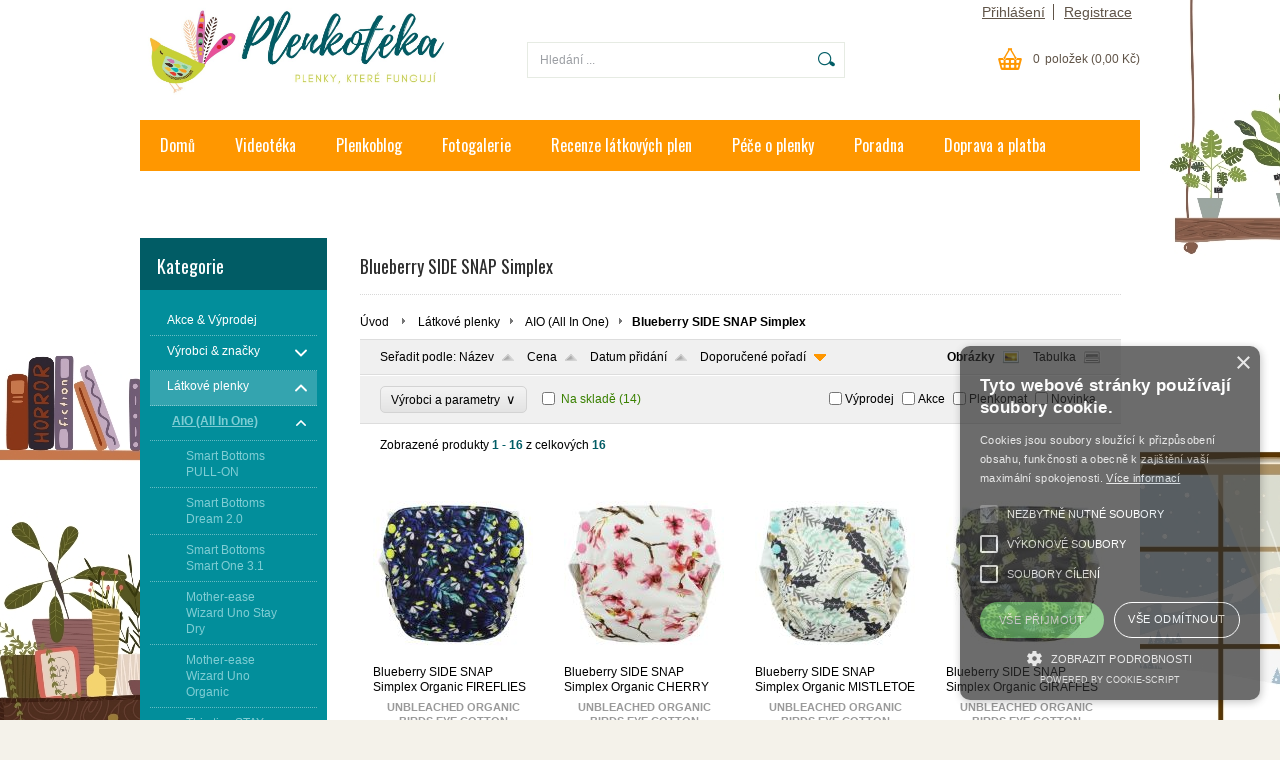

--- FILE ---
content_type: text/html; charset=UTF-8
request_url: https://www.plenkoteka.cz/kategorie/latkove-plenky/aio-all-in-one/blueberry-side-snap-simplex/
body_size: 20442
content:
<!DOCTYPE html PUBLIC "-//W3C//DTD XHTML 1.0 Transitional//EN" "http://www.w3.org/TR/xhtml1/DTD/xhtml1-transitional.dtd">
<html xmlns="http://www.w3.org/1999/xhtml" xml:lang="cs" lang="cs">
<head>
	<title>Blueberry SIDE SNAP Simplex</title>
	<meta http-equiv="Content-Type" content="text/html; charset=utf-8" />		<meta name="author" content="Plenkotéka" />	<meta name="generator" content="Atomer.cz" />		<meta name="description" content="Látkové plenky-Blueberry SIDE SNAP Simplex" />	
	<meta name="keywords" lang="cs" content="Blueberry, látkové pleny, AIO, all-in-one, biobavlna, simplex, side snap," />            <meta name="robots" content="index, follow" />		<meta name="google-site-verification" content=""3FkfX--0rvGUHg3ZpTFLMGGOuCD2w0237hOGa3x34P4"" /><meta property="og:site_name" content="Plenkotéka" />
<meta property="og:title" content="Blueberry SIDE SNAP Simplex" />
<meta property="og:image" content="https://www.plenkoteka.cz/user/28218/upload/logo.jpg" /><link rel="stylesheet" type="text/css" href="/user/28218/app-819533153.css?v=1669103622" />
	<link rel="stylesheet" type="text/css" href="/layouts/default/css/own_design_css.php?v=1602496595" />
	<script type="text/javascript">
		/* <![CDATA[ */
		var absolutCesta = '/';
		var vypredane = '144821';
		var skladom = '124609';
		var okno_vyska, okno_sirka;
		var imgCesta = 'user%2F28218%2Fupload%2Fstuff%2F';
		var nulova_cena_zobrazit_kupit = '0';
		var defaultnyVyrazVoVyhladavani = 'Hledání ...';
		            var ZMEN_OBRAZOK_VARIANTU = true;
                            var ZOOMOVANIE_DETAIL = true;
        		/* ]]> */
	</script>
	<script type="text/javascript" src="/user/28218/app-665189108.js?v=1762338783"></script>
<script type="text/javascript">
	/* <![CDATA[ */
	var vyrobca_prelozeny = 'vyrobce';
	/* ]]> */
</script>	<script type="text/javascript" src="/layouts/default/javascript/js_hlasky.php?v=1421142972"></script>
<script type="text/javascript">
	/* <![CDATA[ */
	$(document).ready(function(){
		startCheckPhone('tbPhone');
		//startCheckPhone('tbDPhone');
		//startCheckPhone('tbFPhone');
	});
	// Ak nemam pole s cislom tak je kontrola v poriadku
	function startCheckPhone(id_element) {
		if (!id_element) return true;
		var obj = $(document).find('#'+id_element);
		if (obj.length == 0) return true;
		if (obj.val() == '') {
			obj.val('+420');
		}
		$(obj).attr('autocomplete','off');
		$(obj).keyup(function() {
			checkPhoneMessage(obj,checkPhoneNumber(obj.val()));
		});
		$(obj).change(function() {
			checkPhoneMessage(obj,checkPhoneNumber(obj.val()));
		});
		$(obj).keyup();
	}
	function checkPhoneNumber(number) {
		var regexp = /^\+[0-9]{12}$/;
		if (number && regexp.test(number)) {
			return true;
		}				
		return false;
	}
	function checkPhoneMessage(obj,check) {
		if (!obj || obj.length == 0) return;
		var parent = $(obj).closest("tr");
		var msg = $('.phoneCMsg');
		var txt = '<tr class="phoneCMsg" style="color:red;"><td></td><td >Číslo pro zaslání SMS prosím napište ve správném formátu +420XXXYYYZZZ</td></tr>';
		if (!check && msg.length == 0) {
			parent.before(txt);
		} else if (check && msg.length) {
			msg.remove();
		}						
	}
	/* ]]> */
</script>
<script type="text/javascript">
	AtomerApp.text = {
		buttonIntoCardLoader: 'Přidávám',
		buttonIntoCardDone: 'Děkujeme',
		packetaDeliveryPlaceDefaultText: 'Prosím vyberte si <a href="#">výdejnu zboží</a>.'
	};
</script><!-- https://www.npmjs.com/package/uuid#ecmascript-modules -->
<!-- Facebook Pixel Code -->
<script data-x="fb">
  !function(f,b,e,v,n,t,s)
  {if(f.fbq)return;n=f.fbq=function(){n.callMethod?
  n.callMethod.apply(n,arguments):n.queue.push(arguments)};
  if(!f._fbq)f._fbq=n;n.push=n;n.loaded=!0;n.version='2.0';
  n.queue=[];t=b.createElement(e);t.async=!0;
  t.src=v;s=b.getElementsByTagName(e)[0];
  s.parentNode.insertBefore(t,s)}(window, document,'script',
  'https://connect.facebook.net/en_US/fbevents.js');
  
  	const facebookPixel = new FacebookPixel('2539371979526092', 'off');
	facebookPixel.init().track('PageView');	
window.addEventListener('onProductAddToCart', function(e) {
	var product = e.detail.product || null;
	if (!product) {
		return true;
	}
	var item = {
		content_name: product.name,
		content_ids: [product.sku],
		content_type: 'product',
		value: 	product.price,
		currency: product.currency
	};
	facebookPixel.track('AddToCart', item);
});</script>
<noscript>
  <img height="1" width="1" style="display:none"
       src="https://www.facebook.com/tr?id=2539371979526092&ev=PageView&noscript=1"/>
</noscript>
<!-- End Facebook Pixel Code --><!-- Global site tag (gtag.js) - Google Analytics -->
<script async src="https://www.googletagmanager.com/gtag/js?id=AW-784207263"></script>
<script>
window.dataLayer = window.dataLayer || [];
function gtag(){dataLayer.push(arguments);}
gtag('js', new Date());

gtag('config', 'AW-784207263');window.addEventListener('onProductAddToCart', function(e) {
	var product = e.detail.product || null;
	if (!product) {
		return true;
	}
	var item = {
		id: product.sku,
		name: product.name,
		list_name: "Search Results",
		brand: product.brand,
		category: product.category_name,
		variant: product.parameters ? product.parameters.join(' '): '',
		list_position: 1,
		quantity: product.count,
		price: product.price,
	};
	gtag('event', 'add_to_cart', {'items': [item]});
});
</script>	<script type="text/javascript">
		$(function() {
			// potrebne premenne pre JS funkciu zmenVelkostObrazka()
			// aktualna sira a vyska okna pri nacitani stranky
			okno_sirka = $(window).width();
			okno_vyska = $(window).height();			
			try {
				// inicializacia lightBox-u
				//$('#img a, .galeria a.gal').lightBox();
				$('#img a').lightBox();
				$('#tabObrazkyStred a.gal').lightBox();
				//$('a.gal').lightBox();
				$('a[rel="lightbox"]').lightBox();

				$(".tabs").tabs();
			} catch( err ) { }
		});
	</script>
<script type="text/javascript">
	/* <![CDATA[ */
	function checkCountInsertedIntoBasket(pocet_na_sklade, pocet_v_kosiku, element_pocet) {	
		/*	
		 *	potvrdenieVlozeniaDoKosikaRozsirene
			*  - Ak nemam udany pocet, ktory sa ma vlozit do kosika potvrdenie je vybavene kladne
			*/
		if (element_pocet === 1) {
			var pocet_objednat = 1;
		} else {
			var pocet_objednat = element_pocet.val();
		}			
		pocet_na_sklade = parseInt(pocet_na_sklade);
		if (!pocet_v_kosiku) pocet_v_kosiku = 0;
		pocet_v_kosiku = parseInt(pocet_v_kosiku);

		pocet_objednat = parseInt(pocet_objednat);

		//if (pocet_na_sklade == 0 || pocet_objednat < 1) return true;	

		if ((pocet_objednat+pocet_v_kosiku) > pocet_na_sklade) {

			var ostalo_na_sklade = pocet_na_sklade - pocet_v_kosiku;
			var rozdiel = 0;
			if (ostalo_na_sklade < 1) {
				ostalo_na_sklade = 0;
			} else {
				rozdiel = ostalo_na_sklade;
				element_pocet.val(rozdiel);
			}
			
			var hlaska = "";
			// Hlaska ak mam uz tovar v kosiku
			if (pocet_v_kosiku > 0) {
				hlaska = 'Kupujete si zboží ve větším počtu, než máme na skladě.';
				hlaska += "\n"+'Z tohoto zboží máte ve Vašem košíku '+pocet_v_kosiku+'ks.';
				if (rozdiel == 0) {
					hlaska += "\n"+'Z důvodu nedostatku zboží na skladě se do Vašeho košíku produkt nevloží.';
				} else {
					hlaska += "\n"+'Z důvodu nedostatku zboží na skladě se do Vašeho košíku vloží z tohoto produktu pouze '+rozdiel+'ks';
				}
			} else {
				// Hlaska ak tovar nemam este v kosiku
				hlaska = 'Kupujete si zboží ve větším počtu, než máme na skladě.';
				if (rozdiel == 0) {
					hlaska += "\n"+'Z důvodu nedostatku zboží na skladě se do Vašeho košíku produkt nevloží.';
				} else {
					hlaska += "\n"+'Z důvodu nedostatku zboží na skladě se do Vašeho košíku vloží z tohoto produktu pouze '+rozdiel+'ks';
				}

			}
			alert(hlaska);
			return false;
		}
		return true;
	}
	
	/**
	 * pre vkladanie do kosika cez enter nad textboxom (detail tovaru)
	 */
	function checkCountInsertedIntoBasketEnterPress(e, pocet_na_sklade, pocet_v_kosiku, element_pocet) {
		
		var key=e.keyCode || e.which;
		if (key==13){
			checkCountInsertedIntoBasket(pocet_na_sklade, pocet_v_kosiku, element_pocet);
		} else {
			return true;
		}
	}
	
	/**
	* overenie upravy poctu ks v kosiku po entery
	* handleKeyPressRozsirene
	*/
	function checkCountInsertedIntoBasketKeyPress(e, pocet_na_sklade, pocet_v_kosiku, element_pocet) {

		var key=e.keyCode || e.which;
		if (key==13){

			var pocet_objednat = element_pocet.val();
			pocet_objednat = parseInt(pocet_objednat);
			pocet_na_sklade = parseInt(pocet_na_sklade);
			if (!pocet_v_kosiku) pocet_v_kosiku = 0;
			pocet_v_kosiku = parseInt(pocet_v_kosiku);

			if (pocet_na_sklade == 0) return false;
			if (pocet_objednat < 1) return true;

			if ((pocet_objednat) > pocet_na_sklade) {
				element_pocet.val(pocet_na_sklade);

				var rozdiel = 0;
				rozdiel = pocet_objednat - pocet_na_sklade;

				var hlaska = "";
				if (pocet_v_kosiku > 0) {
					rozdiel = (pocet_na_sklade-pocet_v_kosiku);
					if (rozdiel < 0) {
						rozdiel = 0;
					}
					hlaska = 'Kupujete si zboží ve větším počtu, než máme na skladě.';
					hlaska += "\n"+'Z tohoto zboží máte ve Vašem košíku '+pocet_v_kosiku+'ks.';
					if (rozdiel == 0) {
						hlaska += "\n"+'Z důvodu nedostatku zboží na skladě se do Vašeho košíku produkt nevloží.';
					} else {
						hlaska += "\n"+'Z důvodu nedostatku zboží na skladě se do Vašeho košíku vloží z tohoto produktu pouze '+rozdiel+'ks';
					}
				}
				alert(hlaska);					
			}
			return true;

			if ((pocet_objednat+pocet_v_kosiku) > pocet_na_sklade) {

				var ostalo_na_sklade = pocet_na_sklade - pocet_v_kosiku;
				var rozdiel = 0;
				if (ostalo_na_sklade < 1) {
					ostalo_na_sklade = 0;
				} else {
					rozdiel = ostalo_na_sklade;
					element_pocet.val(rozdiel);
				}
				
				var hlaska = "";
				// Hlaska ak mam uz tovar v kosiku
				if (pocet_v_kosiku > 0) {
					hlaska = 'Kupujete si zboží ve větším počtu, než máme na skladě.';
					hlaska += "\n"+'Z tohoto zboží máte ve Vašem košíku '+pocet_v_kosiku+'ks.';
					if (rozdiel == 0) {
						hlaska += "\n"+'Z důvodu nedostatku zboží na skladě se do Vašeho košíku produkt nevloží.';
					} else {
						hlaska += "\n"+'Z důvodu nedostatku zboží na skladě se do Vašeho košíku vloží z tohoto produktu pouze '+rozdiel+'ks';
					}
				} else {
					// Hlaska ak tovar nemam este v kosiku
					hlaska = 'Kupujete si zboží ve větším počtu, než máme na skladě.';
					if (rozdiel == 0) {
						hlaska += "\n"+'Z důvodu nedostatku zboží na skladě se do Vašeho košíku produkt nevloží.';
					} else {
						hlaska += "\n"+'Z důvodu nedostatku zboží na skladě se do Vašeho košíku vloží z tohoto produktu pouze '+rozdiel+'ks';
					}
				}
				alert(hlaska);
				return false;
			}

			return true;
			if (!checkCountInsertedIntoBasket(pocet_na_sklade, pocet_v_kosiku, element_pocet)) {
				var ostava = pocet_na_sklade - pocet_v_kosiku;
				if (ostava < 1) ostava = 0;
				if (pocet_na_sklade == 0 || ostava == 0) {
					element_pocet.val(pocet_v_kosiku);
					return false; 
				}
			}
		}
		return true;
	}

	var stuffActualCountCheck = function(idStuff, added, callback, params) {
		var data = {
			'getItemActualCountCheck':1,
			id: idStuff,
			'value': added,
			'params': {}
		};
		if (params) {
			data.params = params;
		}
		$.ajax({
			type: "GET",
			url: absolutCesta+'ajax.php',
			data: data,
			dataType: 'json',
			success: function(response) {
				if (callback) {
					callback.call(null, response);
				}
			}
		});
	};
	var stuffActualCountCheckProccess = function(response, form, input, callbacks) {
		let onPositiveResponse = null,
			doAction = function() {
				if(onPositiveResponse) {
					if (callbacks && callbacks.onSuccess) {
						callbacks.onSuccess.call(null);
					}
					onPositiveResponse.call(null);
				} else {
					if (callbacks && callbacks.onError) {
						callbacks.onError.call(null);
					}
				}
			};
		if (form && response && response.result) {
			onPositiveResponse = function() {
				form.addClass('doSubmit');
				form.submit();
			};
		}
		if (input && response && response.order_less) {
			input.val(response.order_less);
		}
		if (response && response.messages) {
			var isNewInsertMethod = $('.kosik.novyKosik419').length ? true : false;
			if (isNewInsertMethod) {
				AlertWindow.info({
					content: response.messages.join("<br/>"),
					size: 'auto',
					onClose: function() {
						doAction();
					}
				});
			} else {
				alert(response.messages.join("\n"));
				doAction();
			}
		} else {
			doAction();
		}
	};
	/* ]]> */
	$(document).ready(function() {
		$(document).delegate('form.tovar_uprav.doCheck', 'submit', function() {
			var $form = $(this),
				idStuff = $form.find('input[name=id_tovar_akcia]').val(),
				$input = $form.find('input[name=novyPocet]'),
				value = $input.val();

			if ($form.hasClass('doSubmit')) {
				$form.removeClass('doSubmit');
				return true;
			}

			stuffActualCountCheck(idStuff, value, function(response){
				stuffActualCountCheckProccess(response, $form, $input);
			}, {'noBucket' : 1});
			return false;
		});
	});
</script>
	<link rel="shortcut icon" type="image/x-icon" href="/user/28218/upload/favicon.jpg?1679607742" />
	<link rel="icon" type="image/ico" href="/user/28218/upload/favicon.jpg?1679607742" /> <!-- GOOGLE ###################################################################################################################################### -->
<!-- Google tag (gtag.js) GA4 -->
<script async src="https://www.googletagmanager.com/gtag/js?id=G-MJMF6FFBG3"></script>
<script>
  window.dataLayer = window.dataLayer || [];
  function gtag(){dataLayer.push(arguments);}
  gtag('js', new Date());

  gtag('config', 'G-MJMF6FFBG3');
</script>


<!-- COOKIES ###################################################################################################################################### -->

<script type="text/javascript" charset="UTF-8" src="//cdn.cookie-script.com/s/9d1419b8d15de4279f20e4f1711597e5.js"></script>

<!-- ###################################################################################################################################### -->

<meta property="og:image:width" content="385"><meta property="og:image:height" content="196"><meta property="og:image" content="https://cdn.atomer.com/user/28218/upload/ftp_client/dokumenty/loga_dohromady_final.jpg>


<!-- ###################################################################################################################################### -->
<meta name="msvalidate.01" content="BC4E21162E0F87B6A8F719C1BB4509CF" />
<!-- ###################################################################################################################################### -->			<meta name="viewport" content="width=device-width, initial-scale=1">
			<link rel="stylesheet" type="text/css" href="/layouts/chromium/css/responsive.css?v=1669103551" media="all" />	<link rel="stylesheet" type="text/css" href="/user/28218/scripts/css/user_css.css?v=1669195255" />
</head>
<body onload="helpInit();" class="" data-id-template="44" data-id-group="3">	<div id="fb-root"></div>
	<script type="text/javascript">
	/* <![CDATA[ */
		(function(d, s, id) {
		var js, fjs = d.getElementsByTagName(s)[0];
		if (d.getElementById(id)) {return;}
		js = d.createElement(s); js.id = id;
		js.src = "//connect.facebook.net/cs_CZ/all.js#xfbml=1";
		fjs.parentNode.insertBefore(js, fjs);
	  }(document, 'script', 'facebook-jssdk'));
	/* ]]> */
	</script>
<!--[if lte IE 6]><script src="layouts/default/javascript/ie6.js"></script><script>window.onload=function(){e("layouts/default/javascript/ie6/")}</script><![endif]--><div id="helpbox"></div><div id="main">
	<div class="pomocna"></div>
	<div class="obal">
		<div class="hlavicka">
			<div class="hlavicka_prihlasenie">						<div class="odhlasovaci_formular">
							<div class="ucetLinky">
								<a href="/prihlaseni/" id="loginLink"  rel="nofollow">Přihlášení</a>
								<a href="/registrace/" class="reg " rel="nofollow">Registrace</a>
							</div>
						</div>				<div class="endfloat"></div>
			</div>
			<div class="hlavicka_vrch">
				<div class="logoKlik">
					<a href="/">							<img src="/user/28218/upload/logo.jpg?v=1679607707" alt="Plenkotéka | Látkové pleny" />					</a>
				</div>					<div class="vyhladavanie">	<form action="/vyhledavani/" method="get">
		<div id="vyhladavanie">			<input type="text" class="textbox" name="search" value="Hledání ..." onfocus="if(this.value=='Hledání ...')this.value=''" onblur="if(this.value=='')this.value='Hledání ...'" />
			<input type="submit" class="button" onmouseover="buttonClass(this)" onmouseout="buttonClass(this)" value="" />
		</div>
	</form>					</div><div class="kosik novyKosik419">
	<a href="/muj-kosik/" rel="nofollow" title="přejít do košíku">
        <span class="pocet">0</span><span class="poloziek">položek</span>
        <span>(0,00 Kč)</span>
	</a>
</div>				<div class="endfloat"></div>
			</div>
			<div class="hlavicka_spodok">					<a class="btnHlavneMenu">
						<span></span>
						<span></span>
						<span></span>
					</a>
					<ul id="hlavneMenu">			
		<li class="first">
			<a  href="/domu/">Domů</a>		</li>			<li class="separator">&nbsp;</li>			
		<li >
			<a  href="https://www.youtube.com/channel/UCGoDt8LGW5GHIH1tIh70Iwg/videos" onclick="window.open(this.href); return false;">Videotéka</a>		</li>			<li class="separator">&nbsp;</li>			
		<li >
			<a  href="https://plenkoteka.blogspot.com/" onclick="window.open(this.href); return false;">Plenkoblog</a>		</li>			<li class="separator">&nbsp;</li>			
		<li >
			<a  href="https://cz.pinterest.com/plenkoteka/" onclick="window.open(this.href); return false;">Fotogalerie</a>		</li>			<li class="separator">&nbsp;</li>			
		<li >
			<a  href="/recenze-latkovych-plen/">Recenze látkových plen</a>		</li>			<li class="separator">&nbsp;</li>			
		<li >
			<a  href="/pece-o-plenky/">Péče o plenky</a>		</li>			<li class="separator">&nbsp;</li>			
		<li >
			<a  href="/poradna/">Poradna</a>		</li>			<li class="separator">&nbsp;</li>			
		<li >
			<a  href="/doprava-a-platba/">Doprava a platba</a>		</li>			<li class="separator">&nbsp;</li>			
		<li class="last">
			<a  href="/kontakt/">Kontakt</a>		</li>						<li class="endfloat"></li>
					</ul>
					<div class="endfloat"></div>				<div class="endfloat"></div>
			</div>
            <div class="hlavicka_pomocna">            </div>
		</div>
		<div class="stred">
			<div class="stred_vnutro">
				<div class="stred_obsah">
					<div class="lavaStrana">							<div class="box kategorie">
								<span class="nadpis">
									Kategorie									<span class="holder">
										<span>&nbsp;</span>
										<span>&nbsp;</span>
										<span>&nbsp;</span>
									</span>
								</span>
								<div class="nadpis_bottom"></div><ul class="kategorie0">	<li  class='cat_1278610 first'><a href="/kategorie/akce-vyprodej/">
	<strong>Akce &amp; Výprodej</strong></a></li>
<li  class='cat_903209 sub_sec rolled_up'><a href="/kategorie/vyrobci-znacky/">
	<strong>Výrobci &amp; značky</strong>		<span class="rollHandler rollOutHandler packed"></span></a><ul class="kategorie1">	<li  class='cat_909510 first sub_sec rolled_up'><a href="/kategorie/vyrobci-znacky/mother-ease-can/">
	<strong>Mother ease (CAN)</strong>		<span class="rollHandler rollOutHandler packed"></span></a><ul class="kategorie2">	<li  class='cat_936484 first'><a href="/kategorie/vyrobci-znacky/mother-ease-can/mother-ease-one-size-wizard-uno-stay-dry/">
	<strong>Mother-ease One Size Wizard Uno STAY DRY</strong></a></li>
<li  class='cat_1064532'><a href="/kategorie/vyrobci-znacky/mother-ease-can/mother-ease-one-size-wizard-uno-organic/">
	<strong>Mother-ease One Size Wizard Uno ORGANIC</strong></a></li>
<li  class='cat_1011739'><a href="/kategorie/vyrobci-znacky/mother-ease-can/mother-ease-newborn-wizard-uno/">
	<strong>Mother-ease NEWBORN Wizard Uno</strong></a></li>
<li  class='cat_936573 sub_sec rolled_up'><a href="/kategorie/vyrobci-znacky/mother-ease-can/mother-ease-wizard-duo/">
	<strong>Mother-ease Wizard DUO</strong>		<span class="rollHandler rollOutHandler packed"></span></a><ul class="kategorie3">	<li  class='cat_1154385 first'><a href="/kategorie/vyrobci-znacky/mother-ease-can/mother-ease-wizard-duo/wizard-duo-cover-newborn/">
	<strong>Wizard Duo Cover NEWBORN</strong></a></li>
<li  class='cat_1139284'><a href="/kategorie/vyrobci-znacky/mother-ease-can/mother-ease-wizard-duo/wizard-duo-cover-small/">
	<strong>Wizard Duo Cover SMALL</strong></a></li>
<li  class='cat_1083100'><a href="/kategorie/vyrobci-znacky/mother-ease-can/mother-ease-wizard-duo/wizard-duo-cover-one-size/">
	<strong>Wizard Duo Cover ONE SIZE</strong></a></li>
<li  class='cat_1083101'><a href="/kategorie/vyrobci-znacky/mother-ease-can/mother-ease-wizard-duo/wizard-duo-cover-xlarge/">
	<strong>Wizard Duo Cover XLarge</strong></a></li>
<li  class='cat_1083102 last'><a href="/kategorie/vyrobci-znacky/mother-ease-can/mother-ease-wizard-duo/wizard-duo-inserts/">
	<strong>Wizard Duo Inserts</strong></a></li>
</ul>
</li>
<li  class='cat_1083110'><a href="/kategorie/vyrobci-znacky/mother-ease-can/mother-ease-one-size-fitted/">
	<strong>Mother-ease One Size Fitted</strong></a></li>
<li  class='cat_947471'><a href="/kategorie/vyrobci-znacky/mother-ease-can/mother-ease-sandy-s/">
	<strong>Mother-ease Sandy's</strong></a></li>
<li  class='cat_936586'><a href="/kategorie/vyrobci-znacky/mother-ease-can/mother-ease-air-flow-cover/">
	<strong>Mother-ease Air Flow Cover</strong></a></li>
<li  class='cat_953790'><a href="/kategorie/vyrobci-znacky/mother-ease-can/mother-ease-rikki-wrap/">
	<strong>Mother-ease Rikki Wrap</strong></a></li>
<li  class='cat_1049438'><a href="/kategorie/vyrobci-znacky/mother-ease-can/mother-ease-bedwetter-pants/">
	<strong>Mother-ease Bedwetter Pants</strong></a></li>
<li  class='cat_1168469'><a href="/kategorie/vyrobci-znacky/mother-ease-can/mother-ease-big-kid-training-pants/">
	<strong>Mother-ease Big Kid Training Pants</strong></a></li>
<li  class='cat_953825'><a href="/kategorie/vyrobci-znacky/mother-ease-can/mother-ease-accessories/">
	<strong>Mother-ease Accessories</strong></a></li>
<li  class='cat_1154804 last sub_sec rolled_up'><a href="/kategorie/vyrobci-znacky/mother-ease-can/mother-ease-mesara-pads/">
	<strong>Mother-ease MESARA Pads</strong>		<span class="rollHandler rollOutHandler packed"></span></a><ul class="kategorie3">	<li  class='cat_1168750 first'><a href="/kategorie/vyrobci-znacky/mother-ease-can/mother-ease-mesara-pads/mesara-liner/">
	<strong>Mesara LINER</strong></a></li>
<li  class='cat_1168751'><a href="/kategorie/vyrobci-znacky/mother-ease-can/mother-ease-mesara-pads/mesara-complete/">
	<strong>Mesara COMPLETE</strong></a></li>
<li  class='cat_1168752'><a href="/kategorie/vyrobci-znacky/mother-ease-can/mother-ease-mesara-pads/mesara-ultimate/">
	<strong>Mesara ULTIMATE</strong></a></li>
<li  class='cat_1168791 last'><a href="/kategorie/vyrobci-znacky/mother-ease-can/mother-ease-mesara-pads/mother-ease-mesara-wet-bags/">
	<strong>Mother-ease MESARA Wet Bags</strong></a></li>
</ul>
</li>
</ul>
</li>
<li  class='cat_975678 sub_sec rolled_up'><a href="/kategorie/vyrobci-znacky/smart-bottoms-usa/">
	<strong>Smart Bottoms (USA)</strong>		<span class="rollHandler rollOutHandler packed"></span></a><ul class="kategorie2">	<li  class='cat_1280355 first'><a href="/kategorie/vyrobci-znacky/smart-bottoms-usa/smart-bottoms-pull-on/">
	<strong>Smart Bottoms PULL-ON</strong></a></li>
<li  class='cat_975757'><a href="/kategorie/vyrobci-znacky/smart-bottoms-usa/smart-bottoms-smart-one-3-1/">
	<strong>Smart Bottoms Smart One 3.1</strong></a></li>
<li  class='cat_975758'><a href="/kategorie/vyrobci-znacky/smart-bottoms-usa/smart-bottoms-dream-2-0/">
	<strong>Smart Bottoms Dream 2.0</strong></a></li>
<li  class='cat_979455'><a href="/kategorie/vyrobci-znacky/smart-bottoms-usa/smart-bottoms-born-smart-2-0/">
	<strong>Smart Bottoms Born Smart 2.0</strong></a></li>
<li  class='cat_1065597'><a href="/kategorie/vyrobci-znacky/smart-bottoms-usa/smart-bottoms-too-smart-cover-2-0/">
	<strong>Smart Bottoms Too Smart Cover 2.0</strong></a></li>
<li  class='cat_976100 sub_sec rolled_up'><a href="/kategorie/vyrobci-znacky/smart-bottoms-usa/smart-bottoms-wet-bags/">
	<strong>Smart Bottoms Wet Bags</strong>		<span class="rollHandler rollOutHandler packed"></span></a><ul class="kategorie3">	<li  class='cat_1178592 first'><a href="/kategorie/vyrobci-znacky/smart-bottoms-usa/smart-bottoms-wet-bags/smart-bottoms-hanging-wet-bags/">
	<strong>Smart Bottoms Hanging Wet Bags</strong></a></li>
<li  class='cat_1178593'><a href="/kategorie/vyrobci-znacky/smart-bottoms-usa/smart-bottoms-wet-bags/smart-bottoms-on-the-go-wet-bags/">
	<strong>Smart Bottoms On The Go Wet Bags</strong></a></li>
<li  class='cat_1178594 last'><a href="/kategorie/vyrobci-znacky/smart-bottoms-usa/smart-bottoms-wet-bags/smart-bottoms-small-wet-bag/">
	<strong>Smart Bottoms Small Wet Bag</strong></a></li>
</ul>
</li>
<li  class='cat_1178595'><a href="/kategorie/vyrobci-znacky/smart-bottoms-usa/smart-bottoms-pail-liners/">
	<strong>Smart Bottoms Pail Liners</strong></a></li>
<li  class='cat_1049089'><a href="/kategorie/vyrobci-znacky/smart-bottoms-usa/smart-bottoms-inserts-liners/">
	<strong>Smart Bottoms Inserts &amp; Liners</strong></a></li>
<li  class='cat_1052767'><a href="/kategorie/vyrobci-znacky/smart-bottoms-usa/smart-bottoms-prefolds-flats/">
	<strong>Smart Bottoms Prefolds &amp; Flats</strong></a></li>
<li  class='cat_1179682'><a href="/kategorie/vyrobci-znacky/smart-bottoms-usa/smart-bottoms-trainers/">
	<strong>Smart Bottoms Trainers</strong></a></li>
<li  class='cat_1183848 last'><a href="/kategorie/vyrobci-znacky/smart-bottoms-usa/smart-bottoms-swim/">
	<strong>Smart Bottoms Swim</strong></a></li>
</ul>
</li>
<li  class='cat_1005825 sub_sec rolled_up'><a href="/kategorie/vyrobci-znacky/thirsties-usa/">
	<strong>Thirsties (USA)</strong>		<span class="rollHandler rollOutHandler packed"></span></a><ul class="kategorie2">	<li  class='cat_1058476 first'><a href="/kategorie/vyrobci-znacky/thirsties-usa/thirsties-stay-dry-natural-all-in-one/">
	<strong>Thirsties Stay Dry Natural All In One</strong></a></li>
<li  class='cat_1005827 sub_sec rolled_up'><a href="/kategorie/vyrobci-znacky/thirsties-usa/thirsties-natural-all-in-one/">
	<strong>Thirsties Natural All In One</strong>		<span class="rollHandler rollOutHandler packed"></span></a><ul class="kategorie3">	<li  class='cat_1121492 first'><a href="/kategorie/vyrobci-znacky/thirsties-usa/thirsties-natural-all-in-one/thirsties-natural-aio-patentky/">
	<strong>Thirsties Natural AIO PATENTKY</strong></a></li>
<li  class='cat_1121494 last'><a href="/kategorie/vyrobci-znacky/thirsties-usa/thirsties-natural-all-in-one/thirsties-natural-aio-suchy-zip/">
	<strong>Thirsties Natural AIO SUCHÝ ZIP</strong></a></li>
</ul>
</li>
<li  class='cat_1155392'><a href="/kategorie/vyrobci-znacky/thirsties-usa/thirsties-one-size-aio/">
	<strong>Thirsties One Size AIO</strong></a></li>
<li  class='cat_1005826'><a href="/kategorie/vyrobci-znacky/thirsties-usa/thirsties-natural-one-size-pocket/">
	<strong>Thirsties Natural One Size Pocket</strong></a></li>
<li  class='cat_1121495'><a href="/kategorie/vyrobci-znacky/thirsties-usa/thirsties-one-size-pocket/">
	<strong>Thirsties One Size Pocket</strong></a></li>
<li  class='cat_1005828'><a href="/kategorie/vyrobci-znacky/thirsties-usa/thirsties-duo-wrap/">
	<strong>Thirsties Duo Wrap</strong></a></li>
<li  class='cat_1053848'><a href="/kategorie/vyrobci-znacky/thirsties-usa/thirsties-fitted/">
	<strong>Thirsties Fitted</strong></a></li>
<li  class='cat_1005830'><a href="/kategorie/vyrobci-znacky/thirsties-usa/thirsties-natural-newborn-aio/">
	<strong>Thirsties Natural Newborn AIO</strong></a></li>
<li  class='cat_1005832'><a href="/kategorie/vyrobci-znacky/thirsties-usa/thirsties-newborn-covers/">
	<strong>Thirsties Newborn Covers</strong></a></li>
<li  class='cat_1005831'><a href="/kategorie/vyrobci-znacky/thirsties-usa/thirsties-inserts-prefolds-flats/">
	<strong>Thirsties Inserts, Prefolds &amp; Flats</strong></a></li>
<li  class='cat_1005829'><a href="/kategorie/vyrobci-znacky/thirsties-usa/thirsties-accessories/">
	<strong>Thirsties Accessories</strong></a></li>
<li  class='cat_1053842'><a href="/kategorie/vyrobci-znacky/thirsties-usa/thirsties-swim/">
	<strong>Thirsties Swim</strong></a></li>
<li  class='cat_1144233'><a href="/kategorie/vyrobci-znacky/thirsties-usa/thirsties-xl-pocket/">
	<strong>Thirsties XL Pocket</strong></a></li>
<li  class='cat_1144249'><a href="/kategorie/vyrobci-znacky/thirsties-usa/thirsties-potty-training-pants/">
	<strong>Thirsties Potty Training Pants</strong></a></li>
<li  class='cat_1144304'><a href="/kategorie/vyrobci-znacky/thirsties-usa/thirsties-tote-bags/">
	<strong>Thirsties Tote Bags</strong></a></li>
<li  class='cat_1144305 last'><a href="/kategorie/vyrobci-znacky/thirsties-usa/thirsties-bibs/">
	<strong>Thirsties Bibs</strong></a></li>
</ul>
</li>
<li  class='cat_985802 sub_sec rolled_up'><a href="/kategorie/vyrobci-znacky/geffen-baby-usa/">
	<strong>Geffen Baby (USA)</strong>		<span class="rollHandler rollOutHandler packed"></span></a><ul class="kategorie2">	<li  class='cat_1082288 first'><a href="/kategorie/vyrobci-znacky/geffen-baby-usa/geffen-baby-absorbers/">
	<strong>Geffen Baby Absorbers</strong></a></li>
<li  class='cat_1082289'><a href="/kategorie/vyrobci-znacky/geffen-baby-usa/geffen-baby-prefolds/">
	<strong>Geffen Baby Prefolds</strong></a></li>
<li  class='cat_1082290'><a href="http://www.plenkoteka.cz/kategorie/latkove-plenky/vicevrstve-a-ctvercove-plenky/geffen-baby-flat-hemp-jersey/">
	<strong>Geffen Baby Flats</strong></a></li>
<li  class='cat_1082293'><a href="/kategorie/vyrobci-znacky/geffen-baby-usa/geffen-baby-fitteds/">
	<strong>Geffen Baby Fitteds</strong></a></li>
<li  class='cat_1082295'><a href="/kategorie/vyrobci-znacky/geffen-baby-usa/geffen-baby-wipes/">
	<strong>Geffen Baby Wipes</strong></a></li>
<li  class='cat_1082296 last'><a href="/kategorie/vyrobci-znacky/geffen-baby-usa/geffen-baby-nursing-pads/">
	<strong>Geffen Baby Nursing Pads</strong></a></li>
</ul>
</li>
<li  class='cat_952967 sub_sec rolled_up'><a href="/kategorie/vyrobci-znacky/blueberry-usa/">
	<strong>Blueberry (USA)</strong>		<span class="rollHandler rollOutHandler packed"></span></a><ul class="kategorie2">	<li  class='cat_954592 first'><a href="/kategorie/vyrobci-znacky/blueberry-usa/blueberry-one-size-simplex/">
	<strong>Blueberry One Size Simplex</strong></a></li>
<li  class='cat_966570'><a href="/kategorie/vyrobci-znacky/blueberry-usa/blueberry-side-snap-simplex/">
	<strong>Blueberry SIDE SNAP Simplex</strong></a></li>
<li  class='cat_954594'><a href="/kategorie/vyrobci-znacky/blueberry-usa/blueberry-pocket-organic-inserts/">
	<strong>Blueberry Pocket Organic Inserts</strong></a></li>
<li  class='cat_955103'><a href="/kategorie/vyrobci-znacky/blueberry-usa/blueberry-newborn-simplex-organic/">
	<strong>Blueberry Newborn Simplex Organic</strong></a></li>
<li  class='cat_954792'><a href="/kategorie/vyrobci-znacky/blueberry-usa/blueberry-capri-covers/">
	<strong>Blueberry Capri Covers</strong></a></li>
<li  class='cat_1063980'><a href="/kategorie/vyrobci-znacky/blueberry-usa/blueberry-inserts-liners/">
	<strong>Blueberry Inserts &amp; Liners</strong></a></li>
<li  class='cat_954794'><a href="/kategorie/vyrobci-znacky/blueberry-usa/blueberry-wet-bags/">
	<strong>Blueberry Wet Bags</strong></a></li>
<li  class='cat_955115'><a href="/kategorie/vyrobci-znacky/blueberry-usa/blueberry-trainers/">
	<strong>Blueberry Trainers</strong></a></li>
<li  class='cat_955280'><a href="/kategorie/vyrobci-znacky/blueberry-usa/blueberry-swim/">
	<strong>Blueberry Swim</strong></a></li>
<li  class='cat_1063978'><a href="/kategorie/vyrobci-znacky/blueberry-usa/blueberry-blankets/">
	<strong>Blueberry Blankets</strong></a></li>
<li  class='cat_960105 last'><a href="/kategorie/vyrobci-znacky/blueberry-usa/pink-daisy-by-blueberry/">
	<strong>Pink Daisy by Blueberry</strong></a></li>
</ul>
</li>
<li  class='cat_908060 sub_sec rolled_up'><a href="/kategorie/vyrobci-znacky/grovia-usa/">
	<strong>GroVia (USA)</strong>		<span class="rollHandler rollOutHandler packed"></span></a><ul class="kategorie2">	<li  class='cat_1003086 first'><a href="/kategorie/vyrobci-znacky/grovia-usa/grovia-buttah/">
	<strong>GroVia BUTTAH</strong></a></li>
<li  class='cat_936324'><a href="/kategorie/vyrobci-znacky/grovia-usa/grovia-hybrid/">
	<strong>GroVia Hybrid</strong></a></li>
<li  class='cat_936328'><a href="/kategorie/vyrobci-znacky/grovia-usa/grovia-o-n-e/">
	<strong>GroVia O.N.E.</strong></a></li>
<li  class='cat_936331'><a href="/kategorie/vyrobci-znacky/grovia-usa/grovia-organic-all-in-one/">
	<strong>GroVia Organic All In One</strong></a></li>
<li  class='cat_936332'><a href="/kategorie/vyrobci-znacky/grovia-usa/grovia-newborn/">
	<strong>GroVia Newborn</strong></a></li>
<li  class='cat_936335'><a href="/kategorie/vyrobci-znacky/grovia-usa/grovia-prislusenstvi/">
	<strong>GroVia příslušenství</strong></a></li>
<li  class='cat_944164'><a href="/kategorie/vyrobci-znacky/grovia-usa/grovia-my-choice-trainer/">
	<strong>GroVia My Choice Trainer</strong></a></li>
<li  class='cat_950884 last'><a href="/kategorie/vyrobci-znacky/grovia-usa/grovia-swim/">
	<strong>GroVia Swim</strong></a></li>
</ul>
</li>
<li  class='cat_903210 sub_sec rolled_up'><a href="/kategorie/vyrobci-znacky/bumgenius-usa/">
	<strong>bumGenius (USA)</strong>		<span class="rollHandler rollOutHandler packed"></span></a><ul class="kategorie2">	<li  class='cat_942919 first'><a href="/kategorie/vyrobci-znacky/bumgenius-usa/bumgenius-original-5-0/">
	<strong>bumGenius Original 5.0</strong></a></li>
<li  class='cat_942932'><a href="/kategorie/vyrobci-znacky/bumgenius-usa/bumgenius-freetime/">
	<strong>BumGenius Freetime</strong></a></li>
<li  class='cat_942941'><a href="/kategorie/vyrobci-znacky/bumgenius-usa/bumgenius-elemental/">
	<strong>bumGenius Elemental</strong></a></li>
<li  class='cat_942933'><a href="/kategorie/vyrobci-znacky/bumgenius-usa/bumgenius-wet-bags/">
	<strong>bumGenius Wet Bags</strong></a></li>
<li  class='cat_943190'><a href="/kategorie/vyrobci-znacky/bumgenius-usa/flip/">
	<strong>Flip</strong></a></li>
<li  class='cat_943189'><a href="/kategorie/vyrobci-znacky/bumgenius-usa/elemental-joy/">
	<strong>Elemental Joy</strong></a></li>
<li  class='cat_945568'><a href="/kategorie/vyrobci-znacky/bumgenius-usa/bumgenius-littles/">
	<strong>bumGenius Littles</strong></a></li>
<li  class='cat_1053682'><a href="/kategorie/vyrobci-znacky/bumgenius-usa/flip-potty-trainers/">
	<strong>Flip Potty Trainers</strong></a></li>
<li  class='cat_1168529 last'><a href="/kategorie/vyrobci-znacky/bumgenius-usa/bumgenius-freetime-original-5-0-vyprodej/">
	<strong>bumGenius Freetime &amp; Original 5.0 VÝPRODEJ</strong></a></li>
</ul>
</li>
<li  class='cat_1133610 sub_sec rolled_up'><a href="/kategorie/vyrobci-znacky/best-bottom-usa/">
	<strong>Best Bottom (USA)</strong>		<span class="rollHandler rollOutHandler packed"></span></a><ul class="kategorie2">	<li  class='cat_1136679 first'><a href="/kategorie/vyrobci-znacky/best-bottom-usa/best-bottom-onesize-cover/">
	<strong>Best Bottom OneSize Cover</strong></a></li>
<li  class='cat_1136680'><a href="/kategorie/vyrobci-znacky/best-bottom-usa/best-bottom-bigger-cover/">
	<strong>Best Bottom BIGGER Cover</strong></a></li>
<li  class='cat_1136681 last'><a href="/kategorie/vyrobci-znacky/best-bottom-usa/best-bottom-inserts/">
	<strong>Best Bottom Inserts</strong></a></li>
</ul>
</li>
<li  class='cat_1118703'><a href="/kategorie/vyrobci-znacky/puppidiapers-pl/">
	<strong>Puppidiapers (PL)</strong></a></li>
<li  class='cat_1114014 sub_sec rolled_up'><a href="/kategorie/vyrobci-znacky/disana-de/">
	<strong>Disana (DE)</strong>		<span class="rollHandler rollOutHandler packed"></span></a><ul class="kategorie2">	<li  class='cat_1114017 first'><a href="/kategorie/vyrobci-znacky/disana-de/vlnacky-z-merino-vlny-disana/">
	<strong>VLŇÁČKY z merino vlny Disana</strong></a></li>
<li  class='cat_1114021'><a href="/kategorie/vyrobci-znacky/disana-de/zavazovaci-plenka-disana/">
	<strong>Zavazovací plenka Disana</strong></a></li>
<li  class='cat_1114023'><a href="http://www.plenkoteka.cz/kategorie/latkove-plenky/vicevrstve-a-ctvercove-plenky/disana-muslin-nappy/">
	<strong>Mušelínová plenka Disana</strong></a></li>
<li  class='cat_1114026'><a href="/kategorie/vyrobci-znacky/disana-de/disana-raw-silk-liners/">
	<strong>Disana raw silk liners</strong></a></li>
<li  class='cat_1114027'><a href="http://www.plenkoteka.cz/kategorie/prislusenstvi/separacni-plenky/disana-paper-fleece-liners-100ks/">
	<strong>Disana Paper Fleece Liners</strong></a></li>
<li  class='cat_1114523'><a href="http://www.plenkoteka.cz/kategorie/prislusenstvi/latkove-cistici-ubrousky/disana-muslin-wash-cloth/">
	<strong>Mušelínové ubrousky Disana</strong></a></li>
<li  class='cat_1114029'><a href="/kategorie/vyrobci-znacky/disana-de/pece-o-merino-vlnu/">
	<strong>Péče o merino vlnu</strong></a></li>
<li  class='cat_1114024 last'><a href="http://www.plenkoteka.cz/kategorie/latkove-plenky/vicevrstve-a-ctvercove-plenky/disana-brushed-cotton-liner/">
	<strong>Vkládací plenka Disana</strong></a></li>
</ul>
</li>
<li  class='cat_1133785'><a href="/kategorie/vyrobci-znacky/planet-wise-usa/">
	<strong>Planet Wise (USA)</strong></a></li>
<li  class='cat_1032666 sub_sec rolled_up'><a href="/kategorie/vyrobci-znacky/applecheeks-fr/">
	<strong>AppleCheeks (FR)</strong>		<span class="rollHandler rollOutHandler packed"></span></a><ul class="kategorie2">	<li  class='cat_1033284 first'><a href="/kategorie/vyrobci-znacky/applecheeks-fr/applecheeks-all-in-one/">
	<strong>AppleCheeks All in One</strong></a></li>
<li  class='cat_1059218'><a href="/kategorie/vyrobci-znacky/applecheeks-fr/applecheeks-envelope-covers/">
	<strong>AppleCheeks Envelope Covers</strong></a></li>
<li  class='cat_1053025'><a href="/kategorie/vyrobci-znacky/applecheeks-fr/applecheeks-inserts-boosters/">
	<strong>AppleCheeks Inserts &amp; Boosters</strong></a></li>
<li  class='cat_1037827 last'><a href="/kategorie/vyrobci-znacky/applecheeks-fr/applecheeks-accessories/">
	<strong>AppleCheeks Accessories</strong></a></li>
</ul>
</li>
<li  class='cat_903216 sub_sec rolled_up'><a href="/kategorie/vyrobci-znacky/tots-bots-uk/">
	<strong>Tots Bots (UK)</strong>		<span class="rollHandler rollOutHandler packed"></span></a><ul class="kategorie2">	<li  class='cat_942974 first'><a href="/kategorie/vyrobci-znacky/tots-bots-uk/tots-bots-easyfit-star/">
	<strong>Tots Bots EasyFit Star</strong></a></li>
<li  class='cat_942975'><a href="/kategorie/vyrobci-znacky/tots-bots-uk/tots-bots-bamboozle-wrap-pads/">
	<strong>Tots Bots Bamboozle Wrap &amp; Pads</strong></a></li>
<li  class='cat_942976'><a href="/kategorie/vyrobci-znacky/tots-bots-uk/tots-bots-bamboozle-stretch/">
	<strong>Tots Bots Bamboozle Stretch</strong></a></li>
<li  class='cat_942980'><a href="/kategorie/vyrobci-znacky/tots-bots-uk/tots-bots-teenyfit-star/">
	<strong>Tots Bots TeenyFit Star</strong></a></li>
<li  class='cat_942978'><a href="/kategorie/vyrobci-znacky/tots-bots-uk/tots-bots-swim-plenkove-plavky/">
	<strong>Tots Bots Swim plenkové plavky</strong></a></li>
<li  class='cat_942979'><a href="/kategorie/vyrobci-znacky/tots-bots-uk/tots-bots-potion/">
	<strong>Tots Bots Potion</strong></a></li>
<li  class='cat_950387'><a href="/kategorie/vyrobci-znacky/tots-bots-uk/tots-bots-accessories-prislusenstvi/">
	<strong>Tots Bots Accessories příslušenství</strong></a></li>
<li  class='cat_942985 last'><a href="/kategorie/vyrobci-znacky/tots-bots-uk/bloom-nora/">
	<strong>Bloom &amp; Nora</strong></a></li>
</ul>
</li>
<li  class='cat_1017484'><a href="/kategorie/vyrobci-znacky/avo-cado-de/">
	<strong>Avo&amp;Cado (DE)</strong></a></li>
<li  class='cat_906471'><a href="/kategorie/vyrobci-znacky/flip-usa/">
	<strong>Flip (USA)</strong></a></li>
<li  class='cat_943188'><a href="/kategorie/vyrobci-znacky/elemental-joy-usa/">
	<strong>Elemental Joy (USA)</strong></a></li>
<li  class='cat_920323'><a href="/kategorie/vyrobci-znacky/bloom-nora-uk/">
	<strong>Bloom &amp; Nora (UK)</strong></a></li>
<li  class='cat_968343'><a href="/kategorie/vyrobci-znacky/pink-daisy-usa/">
	<strong>Pink Daisy (USA)</strong></a></li>
<li  class='cat_1029427'><a href="/kategorie/vyrobci-znacky/muslinz-uk/">
	<strong>MuslinZ (UK)</strong></a></li>
<li  class='cat_903407'><a href="/kategorie/vyrobci-znacky/bright-bots-au/">
	<strong>Bright Bots (AU)</strong></a></li>
<li  class='cat_1012487'><a href="/kategorie/vyrobci-znacky/argital-it/">
	<strong>Argital (IT)</strong></a></li>
<li  class='cat_1121541'><a href="/kategorie/vyrobci-znacky/pukka-uk/">
	<strong>Pukka (UK)</strong></a></li>
<li  class='cat_1128187 last'><a href="/kategorie/vyrobci-znacky/sonnentor-cz-au/">
	<strong>Sonnentor (CZ/AU)</strong></a></li>
</ul>
</li>
<li  class='cat_902847 aktivna0 sub_sec rolled_down def'><a href="/kategorie/latkove-plenky/" class='aktivna'>
	<strong>Látkové plenky</strong>		<span class="rollHandler rollOutHandler expanded"></span></a><ul class="kategorie1">	<li  class='cat_902943 first aktivna1 sub_sec rolled_down def'><a href="/kategorie/latkove-plenky/aio-all-in-one/" class='aktivna'>
	<strong>AIO (All In One)</strong>		<span class="rollHandler rollOutHandler expanded"></span></a><ul class="kategorie2">	<li  class='cat_1280356 first'><a href="/kategorie/latkove-plenky/aio-all-in-one/smart-bottoms-pull-on/">
	<strong>Smart Bottoms PULL-ON</strong></a></li>
<li  class='cat_975755'><a href="/kategorie/latkove-plenky/aio-all-in-one/smart-bottoms-dream-2-0/">
	<strong>Smart Bottoms Dream 2.0</strong></a></li>
<li  class='cat_975754'><a href="/kategorie/latkove-plenky/aio-all-in-one/smart-bottoms-smart-one-3-1/">
	<strong>Smart Bottoms Smart One 3.1</strong></a></li>
<li  class='cat_936781'><a href="/kategorie/latkove-plenky/aio-all-in-one/mother-ease-wizard-uno-stay-dry/">
	<strong>Mother-ease Wizard Uno Stay Dry</strong></a></li>
<li  class='cat_1064525'><a href="/kategorie/latkove-plenky/aio-all-in-one/mother-ease-wizard-uno-organic/">
	<strong>Mother-ease Wizard Uno Organic</strong></a></li>
<li  class='cat_1058474'><a href="/kategorie/latkove-plenky/aio-all-in-one/thirsties-stay-dry-natural-all-in-one/">
	<strong>Thirsties STAY DRY Natural All In One</strong></a></li>
<li  class='cat_1005833'><a href="/kategorie/latkove-plenky/aio-all-in-one/thirsties-natural-ail-in-one/">
	<strong>Thirsties Natural AIl In One</strong></a></li>
<li  class='cat_1155393'><a href="/kategorie/latkove-plenky/aio-all-in-one/thirsties-one-size-aio/">
	<strong>Thirsties One Size AIO</strong></a></li>
<li  class='cat_952995'><a href="/kategorie/latkove-plenky/aio-all-in-one/blueberry-one-size-simplex/">
	<strong>Blueberry One Size Simplex</strong></a></li>
<li  class='cat_966569 aktivna2'><a href="/kategorie/latkove-plenky/aio-all-in-one/blueberry-side-snap-simplex/" class='aktivna'>
	<strong>Blueberry SIDE SNAP Simplex</strong></a></li>
<li  class='cat_936782'><a href="/kategorie/latkove-plenky/aio-all-in-one/grovia-o-n-e/">
	<strong>GroVia O.N.E.</strong></a></li>
<li  class='cat_936783'><a href="/kategorie/latkove-plenky/aio-all-in-one/grovia-organic/">
	<strong>GroVia Organic</strong></a></li>
<li  class='cat_1033257'><a href="/kategorie/latkove-plenky/aio-all-in-one/applecheeks-all-in-one/">
	<strong>AppleCheeks All in One</strong></a></li>
<li  class='cat_936780'><a href="/kategorie/latkove-plenky/aio-all-in-one/bumgenius-freetime/">
	<strong>BumGenius Freetime</strong></a></li>
<li  class='cat_942945'><a href="/kategorie/latkove-plenky/aio-all-in-one/bumgenius-elemental/">
	<strong>bumGenius Elemental</strong></a></li>
<li  class='cat_936784 last'><a href="/kategorie/latkove-plenky/aio-all-in-one/tots-bots-easyfit-star/">
	<strong>Tots Bots EasyFit Star</strong></a></li>
</ul>
</li>
<li  class='cat_902946 sub_sec rolled_up'><a href="/kategorie/latkove-plenky/ai2-all-in-two/">
	<strong>AI2 (All In Two)</strong>		<span class="rollHandler rollOutHandler packed"></span></a><ul class="kategorie2">	<li  class='cat_1136683 first sub_sec rolled_up'><a href="/kategorie/latkove-plenky/ai2-all-in-two/best-bottom-all-in-two/">
	<strong>Best Bottom All In Two</strong>		<span class="rollHandler rollOutHandler packed"></span></a><ul class="kategorie3">	<li  class='cat_1136792 first'><a href="/kategorie/latkove-plenky/ai2-all-in-two/best-bottom-all-in-two/best-bottom-onesize-cover/">
	<strong>Best Bottom OneSize Cover</strong></a></li>
<li  class='cat_1136793'><a href="/kategorie/latkove-plenky/ai2-all-in-two/best-bottom-all-in-two/best-bottom-bigger-cover/">
	<strong>Best Bottom BIGGER Cover</strong></a></li>
<li  class='cat_1136794'><a href="/kategorie/latkove-plenky/ai2-all-in-two/best-bottom-all-in-two/best-bottom-inserts/">
	<strong>Best Bottom Inserts</strong></a></li>
<li  class='cat_1167436 last'><a href="/kategorie/latkove-plenky/ai2-all-in-two/best-bottom-all-in-two/puppi-sio-inserts/">
	<strong>Puppi SIO Inserts</strong></a></li>
</ul>
</li>
<li  class='cat_1020030'><a href="/kategorie/latkove-plenky/ai2-all-in-two/smart-bottoms-too-smart-cover-inserts/">
	<strong>Smart Bottoms Too Smart Cover &amp; Inserts</strong></a></li>
<li  class='cat_1005834 sub_sec rolled_up'><a href="/kategorie/latkove-plenky/ai2-all-in-two/thirsties-duo-wrap-inserts/">
	<strong>Thirsties Duo Wrap &amp; Inserts</strong>		<span class="rollHandler rollOutHandler packed"></span></a><ul class="kategorie3">	<li  class='cat_1248523 first'><a href="/kategorie/latkove-plenky/ai2-all-in-two/thirsties-duo-wrap-inserts/thirsties-duo-wrap-patentky/">
	<strong>Thirsties Duo Wrap PATENTKY</strong></a></li>
<li  class='cat_1248524'><a href="/kategorie/latkove-plenky/ai2-all-in-two/thirsties-duo-wrap-inserts/thirsties-duo-wrap-suchy-zip/">
	<strong>Thirsties Duo Wrap SUCHÝ ZIP</strong></a></li>
<li  class='cat_1248525 last'><a href="/kategorie/latkove-plenky/ai2-all-in-two/thirsties-duo-wrap-inserts/thirsties-duo-inserts/">
	<strong>Thirsties Duo Inserts</strong></a></li>
</ul>
</li>
<li  class='cat_937232 sub_sec rolled_up'><a href="/kategorie/latkove-plenky/ai2-all-in-two/mother-ease-wizard-duo/">
	<strong>Mother-ease Wizard Duo</strong>		<span class="rollHandler rollOutHandler packed"></span></a><ul class="kategorie3">	<li  class='cat_1154384 first'><a href="/kategorie/latkove-plenky/ai2-all-in-two/mother-ease-wizard-duo/wizard-duo-cover-newborn/">
	<strong>Wizard Duo Cover NEWBORN</strong></a></li>
<li  class='cat_1139142'><a href="/kategorie/latkove-plenky/ai2-all-in-two/mother-ease-wizard-duo/wizard-duo-cover-small/">
	<strong>Wizard Duo Cover SMALL</strong></a></li>
<li  class='cat_1083080'><a href="/kategorie/latkove-plenky/ai2-all-in-two/mother-ease-wizard-duo/wizard-duo-cover-one-size/">
	<strong>Wizard Duo Cover ONE SIZE</strong></a></li>
<li  class='cat_1083081'><a href="/kategorie/latkove-plenky/ai2-all-in-two/mother-ease-wizard-duo/wizard-duo-cover-xlarge/">
	<strong>Wizard Duo Cover XLarge</strong></a></li>
<li  class='cat_1083082 last'><a href="/kategorie/latkove-plenky/ai2-all-in-two/mother-ease-wizard-duo/wizard-duo-inserts/">
	<strong>Wizard Duo Inserts</strong></a></li>
</ul>
</li>
<li  class='cat_937233'><a href="/kategorie/latkove-plenky/ai2-all-in-two/tots-bots-bamboozle-wrap-pads/">
	<strong>Tots Bots Bamboozle Wrap &amp; Pads</strong></a></li>
<li  class='cat_937283'><a href="/kategorie/latkove-plenky/ai2-all-in-two/flip-hybrid-bumgenius/">
	<strong>Flip Hybrid (bumGenius)</strong></a></li>
<li  class='cat_937234'><a href="/kategorie/latkove-plenky/ai2-all-in-two/grovia-hybrid/">
	<strong>GroVia Hybrid</strong></a></li>
<li  class='cat_1005845'><a href="/kategorie/latkove-plenky/ai2-all-in-two/blueberry-capri-cover-inserts/">
	<strong>Blueberry Capri Cover &amp; Inserts</strong></a></li>
<li  class='cat_1059220 last'><a href="/kategorie/latkove-plenky/ai2-all-in-two/applecheeks-envelope-covers-inserts/">
	<strong>AppleCheeks Envelope Covers + Inserts</strong></a></li>
</ul>
</li>
<li  class='cat_902944 sub_sec rolled_up'><a href="/kategorie/latkove-plenky/kapsove-plenky/">
	<strong>Kapsové plenky</strong>		<span class="rollHandler rollOutHandler packed"></span></a><ul class="kategorie2">	<li  class='cat_1005837 first'><a href="/kategorie/latkove-plenky/kapsove-plenky/thirsties-natural-one-size-pocket/">
	<strong>Thirsties Natural One Size Pocket</strong></a></li>
<li  class='cat_1121496'><a href="/kategorie/latkove-plenky/kapsove-plenky/thirsties-one-size-pocket/">
	<strong>Thirsties One Size Pocket</strong></a></li>
<li  class='cat_954587'><a href="/kategorie/latkove-plenky/kapsove-plenky/blueberry-pocket-organic-inserts/">
	<strong>Blueberry Pocket Organic Inserts</strong></a></li>
<li  class='cat_954588'><a href="/kategorie/latkove-plenky/kapsove-plenky/bumgenius-original-5-0/">
	<strong>bumGenius Original 5.0</strong></a></li>
<li  class='cat_954589'><a href="/kategorie/latkove-plenky/kapsove-plenky/elemental-joy/">
	<strong>Elemental Joy</strong></a></li>
<li  class='cat_1059219'><a href="/kategorie/latkove-plenky/kapsove-plenky/applecheeks-envelope-covers-inserts/">
	<strong>AppleCheeks Envelope Covers + Inserts</strong></a></li>
<li  class='cat_1037863 last'><a href="http://www.plenkoteka.cz/kategorie/latkove-plenky/vkladaci-save-plenky/vkladaci-save-plenky-do-kapsovych-plen/">
	<strong>Vkládací savé plenky do kapsových plen</strong></a></li>
</ul>
</li>
<li  class='cat_903203 sub_sec rolled_up'><a href="/kategorie/latkove-plenky/kalhotkove-plenky/">
	<strong>Kalhotkové plenky</strong>		<span class="rollHandler rollOutHandler packed"></span></a><ul class="kategorie2">	<li  class='cat_985804 first'><a href="/kategorie/latkove-plenky/kalhotkove-plenky/mother-ease-sandy-s/">
	<strong>Mother-ease Sandy's</strong></a></li>
<li  class='cat_1083103'><a href="/kategorie/latkove-plenky/kalhotkove-plenky/mother-ease-one-size-fitted/">
	<strong>Mother-ease One Size Fitted</strong></a></li>
<li  class='cat_1053849'><a href="/kategorie/latkove-plenky/kalhotkove-plenky/thirsties-fitteds/">
	<strong>Thirsties Fitteds</strong></a></li>
<li  class='cat_985795'><a href="/kategorie/latkove-plenky/kalhotkove-plenky/geffen-baby-fitteds/">
	<strong>Geffen Baby Fitteds</strong></a></li>
<li  class='cat_1029949'><a href="/kategorie/latkove-plenky/kalhotkove-plenky/avo-cado-fitteds/">
	<strong>Avo&amp;Cado Fitteds</strong></a></li>
<li  class='cat_1114530'><a href="/kategorie/latkove-plenky/kalhotkove-plenky/disana-knitted-nappy/">
	<strong>Disana Knitted Nappy</strong></a></li>
<li  class='cat_1118720'><a href="/kategorie/latkove-plenky/kalhotkove-plenky/disana-fitted/">
	<strong>Disana Fitted</strong></a></li>
<li  class='cat_985811 last'><a href="/kategorie/latkove-plenky/kalhotkove-plenky/totsbots-bamboozle-stretch/">
	<strong>TotsBots Bamboozle Stretch</strong></a></li>
</ul>
</li>
<li  class='cat_903199 sub_sec rolled_up'><a href="/kategorie/latkove-plenky/vicevrstve-a-ctvercove-plenky/">
	<strong>Vícevrstvé a čtvercové plenky</strong>		<span class="rollHandler rollOutHandler packed"></span></a><ul class="kategorie2">	<li  class='cat_1029639 first'><a href="/kategorie/latkove-plenky/vicevrstve-a-ctvercove-plenky/ctvercove-plenky/">
	<strong>Čtvercové plenky</strong></a></li>
<li  class='cat_1029638 last'><a href="/kategorie/latkove-plenky/vicevrstve-a-ctvercove-plenky/vicevrstve-plenky-prefoldy/">
	<strong>Vícevrstvé plenky, prefoldy</strong></a></li>
</ul>
</li>
<li  class='cat_903217 sub_sec rolled_up'><a href="/kategorie/latkove-plenky/vkladaci-save-plenky/">
	<strong>Vkládací savé plenky</strong>		<span class="rollHandler rollOutHandler packed"></span></a><ul class="kategorie2">	<li  class='cat_1179774 first'><a href="/kategorie/latkove-plenky/vkladaci-save-plenky/absorbery-od-geffen-baby/">
	<strong>Absorbery od Geffen Baby</strong></a></li>
<li  class='cat_1029640'><a href="/kategorie/latkove-plenky/vkladaci-save-plenky/vkladaci-plenky-pro-zvyseni-savosti/">
	<strong>Vkládací plenky pro zvýšení savosti</strong></a></li>
<li  class='cat_1029643'><a href="/kategorie/latkove-plenky/vkladaci-save-plenky/vkladaci-plenky-do-svrchnich-kalhotek/">
	<strong>Vkládací plenky do svrchních kalhotek</strong></a></li>
<li  class='cat_1029645'><a href="/kategorie/latkove-plenky/vkladaci-save-plenky/vpinaci-plenky-s-patentkami/">
	<strong>Vpínací plenky s patentkami</strong></a></li>
<li  class='cat_1029646 last'><a href="/kategorie/latkove-plenky/vkladaci-save-plenky/vkladaci-save-plenky-do-kapsovych-plen/">
	<strong>Vkládací savé plenky do kapsových plen</strong></a></li>
</ul>
</li>
<li  class='cat_903849 sub_sec rolled_up'><a href="/kategorie/latkove-plenky/nocni-plenky/">
	<strong>Noční plenky</strong>		<span class="rollHandler rollOutHandler packed"></span></a><ul class="kategorie2">	<li  class='cat_938771 first'><a href="/kategorie/latkove-plenky/nocni-plenky/mother-ease-wizard-duo/">
	<strong>Mother-ease Wizard Duo</strong></a></li>
<li  class='cat_1010644'><a href="/kategorie/latkove-plenky/nocni-plenky/mother-ease-sandy-s/">
	<strong>Mother-ease Sandy's</strong></a></li>
<li  class='cat_1182227'><a href="/kategorie/latkove-plenky/nocni-plenky/mother-ease-one-size-fitted/">
	<strong>Mother-ease One Size Fitted</strong></a></li>
<li  class='cat_938775'><a href="/kategorie/latkove-plenky/nocni-plenky/mother-ease-air-flow-cover/">
	<strong>Mother-ease Air Flow Cover</strong></a></li>
<li  class='cat_938772'><a href="/kategorie/latkove-plenky/nocni-plenky/grovia-o-n-e/">
	<strong>GroVia O.N.E.</strong></a></li>
<li  class='cat_1020135'><a href="/kategorie/latkove-plenky/nocni-plenky/smart-bottoms-dream-2-0/">
	<strong>Smart Bottoms Dream 2.0</strong></a></li>
<li  class='cat_1010643'><a href="/kategorie/latkove-plenky/nocni-plenky/thirsties-natural-one-size-pocket/">
	<strong>Thirsties Natural One Size Pocket</strong></a></li>
<li  class='cat_1125119'><a href="http://www.plenkoteka.cz/kategorie/latkove-plenky/kapsove-plenky/thirsties-one-size-pocket/">
	<strong>Thirsties One Size Pocket</strong></a></li>
<li  class='cat_1058470'><a href="/kategorie/latkove-plenky/nocni-plenky/thirsties-fitted/">
	<strong>Thirsties Fitted</strong></a></li>
<li  class='cat_1125120'><a href="http://www.plenkoteka.cz/kategorie/latkove-plenky/vicevrstve-a-ctvercove-plenky/smart-bottoms-flat-diaper-large/">
	<strong>Smart Bottoms Flat Large</strong></a></li>
<li  class='cat_1125140'><a href="http://www.plenkoteka.cz/kategorie/latkove-plenky/vicevrstve-a-ctvercove-plenky/smart-bottoms-smartfold-large/">
	<strong>Smart Bottoms Smartfold Large</strong></a></li>
<li  class='cat_1182228'><a href="/kategorie/latkove-plenky/nocni-plenky/thirsties-duo-wrap/">
	<strong>Thirsties Duo Wrap</strong></a></li>
<li  class='cat_1125117'><a href="http://www.plenkoteka.cz/kategorie/svrchni-kalhotky/vlnacky-disana/">
	<strong>Vlňáčky Disana</strong></a></li>
<li  class='cat_938779'><a href="/kategorie/latkove-plenky/nocni-plenky/prislusenstvi-k-nocnim-plenkam/">
	<strong>Příslušenství k nočním plenkám</strong></a></li>
<li  class='cat_1049437 last'><a href="/kategorie/latkove-plenky/nocni-plenky/mother-ease-bedwetter-pants/">
	<strong>Mother-ease Bedwetter Pants</strong></a></li>
</ul>
</li>
<li  class='cat_903850 sub_sec rolled_up'><a href="/kategorie/latkove-plenky/novorozenecke-plenecky/">
	<strong>Novorozenecké plenečky</strong>		<span class="rollHandler rollOutHandler packed"></span></a><ul class="kategorie2">	<li  class='cat_1156758 first sub_sec rolled_up'><a href="/kategorie/latkove-plenky/novorozenecke-plenecky/plenky-pro-nedonosena-a-mala-miminka-do-3kg/">
	<strong>Plenky pro nedonošená a malá miminka do 3kg</strong>		<span class="rollHandler rollOutHandler packed"></span></a><ul class="kategorie3">	<li  class='cat_979209 first'><a href="/kategorie/latkove-plenky/novorozenecke-plenecky/plenky-pro-nedonosena-a-mala-miminka-do-3kg/smart-bottoms-born-smart-2-0-2-7-5-5kg/">
	<strong>Smart Bottoms Born Smart 2.0 (2,7-5,5kg)</strong></a></li>
<li  class='cat_1030541'><a href="/kategorie/latkove-plenky/novorozenecke-plenecky/plenky-pro-nedonosena-a-mala-miminka-do-3kg/thirsties-newborn-covers/">
	<strong>Thirsties Newborn Covers</strong></a></li>
<li  class='cat_1156759 last'><a href="http://www.plenkoteka.cz/kategorie/vyrobci-znacky/mother-ease-can/mother-ease-air-flow-cover/">
	<strong>Mother-ease Air Flow Cover (2,7-5,5kg)</strong></a></li>
</ul>
</li>
<li  class='cat_1157419 sub_sec rolled_up'><a href="/kategorie/latkove-plenky/novorozenecke-plenecky/newborn-all-in-one/">
	<strong>Newborn All In One</strong>		<span class="rollHandler rollOutHandler packed"></span></a><ul class="kategorie3">	<li  class='cat_1030256 first'><a href="/kategorie/latkove-plenky/novorozenecke-plenecky/newborn-all-in-one/thirsties-natural-newborn-aio-2-6kg/">
	<strong>Thirsties Natural Newborn AIO (2-6kg)</strong></a></li>
<li  class='cat_945665'><a href="/kategorie/latkove-plenky/novorozenecke-plenecky/newborn-all-in-one/bumgenius-littles-2-5-5-5kg/">
	<strong>bumGenius Littles (2,5-5,5kg)</strong></a></li>
<li  class='cat_985374'><a href="/kategorie/latkove-plenky/novorozenecke-plenecky/newborn-all-in-one/mother-ease-wizard-uno-2-7-5-5kg/">
	<strong>Mother-ease Wizard Uno (2,7-5,5kg)</strong></a></li>
<li  class='cat_955102'><a href="/kategorie/latkove-plenky/novorozenecke-plenecky/newborn-all-in-one/blueberry-newborn-simplex-organic-3-7kg/">
	<strong>Blueberry Newborn Simplex Organic (3-7kg)</strong></a></li>
<li  class='cat_945666'><a href="/kategorie/latkove-plenky/novorozenecke-plenecky/newborn-all-in-one/grovia-newborn-2-5-5-5kg/">
	<strong>GroVia Newborn (2,5-5,5kg)</strong></a></li>
<li  class='cat_945667'><a href="/kategorie/latkove-plenky/novorozenecke-plenecky/newborn-all-in-one/tots-bots-teenyfit-star-2-2-6kg/">
	<strong>Tots Bots TeenyFit Star (2,2-6kg)</strong></a></li>
<li  class='cat_1195270 last'><a href="/kategorie/latkove-plenky/novorozenecke-plenecky/newborn-all-in-one/smart-bottoms-born-smart-2-5kg/">
	<strong>Smart Bottoms Born Smart (2-5kg)</strong></a></li>
</ul>
</li>
<li  class='cat_1157453 sub_sec rolled_up'><a href="/kategorie/latkove-plenky/novorozenecke-plenecky/newborn-all-in-two/">
	<strong>Newborn All In Two</strong>		<span class="rollHandler rollOutHandler packed"></span></a><ul class="kategorie3">	<li  class='cat_1020028 first'><a href="/kategorie/latkove-plenky/novorozenecke-plenecky/newborn-all-in-two/thirsties-duo-wrap-inserts-3-8kg/">
	<strong>Thirsties Duo Wrap + Inserts (3-8kg)</strong></a></li>
<li  class='cat_1154386'><a href="/kategorie/latkove-plenky/novorozenecke-plenecky/newborn-all-in-two/mother-ease-wizard-duo-newborn-2-7-5-5kg/">
	<strong>Mother-ease Wizard Duo NEWBORN (2,7-5,5kg)</strong></a></li>
<li  class='cat_1059756'><a href="/kategorie/latkove-plenky/novorozenecke-plenecky/newborn-all-in-two/applecheeks-envelope-covers-inserts/">
	<strong>AppleCheeks Envelope Covers + Inserts</strong></a></li>
<li  class='cat_955113'><a href="/kategorie/latkove-plenky/novorozenecke-plenecky/newborn-all-in-two/blueberry-capri-newborn-covers-inserts-2-7-7kg/">
	<strong>Blueberry Capri Newborn Covers &amp; Inserts (2,7-7kg)</strong></a></li>
<li  class='cat_1139283'><a href="/kategorie/latkove-plenky/novorozenecke-plenecky/newborn-all-in-two/mother-ease-wizard-duo-small-3-6-8kg/">
	<strong>Mother-ease Wizard Duo SMALL (3,6-8kg)</strong></a></li>
<li  class='cat_945668 last'><a href="/kategorie/latkove-plenky/novorozenecke-plenecky/newborn-all-in-two/tots-bots-bamboozle-wrap-pads-size-1-2-5-9kg/">
	<strong>Tots Bots Bamboozle Wrap &amp; Pads Size 1 (2,5-9kg)</strong></a></li>
</ul>
</li>
<li  class='cat_1157454 sub_sec rolled_up'><a href="/kategorie/latkove-plenky/novorozenecke-plenecky/newborn-fitteds/">
	<strong>Newborn Fitteds</strong>		<span class="rollHandler rollOutHandler packed"></span></a><ul class="kategorie3">	<li  class='cat_947472 first'><a href="/kategorie/latkove-plenky/novorozenecke-plenecky/newborn-fitteds/mother-ease-sandy-s-2-7-5-5kg/">
	<strong>Mother-ease Sandy's (2,7-5,5kg)</strong></a></li>
<li  class='cat_945669'><a href="/kategorie/latkove-plenky/novorozenecke-plenecky/newborn-fitteds/tots-bots-bamboozle-stretch-2-3-8-3kg/">
	<strong>Tots Bots Bamboozle Stretch (2,3-8,3kg)</strong></a></li>
<li  class='cat_985849 last'><a href="/kategorie/latkove-plenky/novorozenecke-plenecky/newborn-fitteds/geffen-baby-fitteds-2-7kg/">
	<strong>Geffen Baby Fitteds (2-7kg)</strong></a></li>
</ul>
</li>
<li  class='cat_1156760 sub_sec rolled_up'><a href="/kategorie/latkove-plenky/novorozenecke-plenecky/newborn-covers-wraps/">
	<strong>Newborn Covers &amp; Wraps</strong>		<span class="rollHandler rollOutHandler packed"></span></a><ul class="kategorie3">	<li  class='cat_1020581 first'><a href="/kategorie/latkove-plenky/novorozenecke-plenecky/newborn-covers-wraps/mother-ease-air-flow-cover-2-7-5-5-kg/">
	<strong>Mother-ease Air Flow Cover (2,7-5,5 kg)</strong></a></li>
</ul>
</li>
<li  class='cat_973651'><a href="/kategorie/latkove-plenky/novorozenecke-plenecky/newborn-flats-prefolds-inserts-boosters/">
	<strong>Newborn Flats, Prefolds, Inserts &amp; Boosters</strong></a></li>
<li  class='cat_951914'><a href="http://www.plenkoteka.cz/kategorie/pujcovna-latkovych-plen/novorozenecky-balicek-k-zapujceni/">
	<strong>Novorozenecký balíček k zapůjčení</strong></a></li>
<li  class='cat_1010225'><a href="/kategorie/latkove-plenky/novorozenecke-plenecky/novorozenecke-plenky-v-plenkomatu/">
	<strong>Novorozenecké plenky v Plenkomatu</strong></a></li>
<li  class='cat_1156756 last'><a href="/kategorie/latkove-plenky/novorozenecke-plenecky/novorozenecke-plenkove-sady/">
	<strong>Novorozenecké plenkové sady</strong></a></li>
</ul>
</li>
<li  class='cat_1030582 sub_sec rolled_up'><a href="/kategorie/latkove-plenky/xl-plenky-pro-vetsi-deti/">
	<strong>XL plenky pro větší děti</strong>		<span class="rollHandler rollOutHandler packed"></span></a><ul class="kategorie2">	<li  class='cat_1144613 first'><a href="/kategorie/latkove-plenky/xl-plenky-pro-vetsi-deti/best-bottom-bigger-4-5-20kg/">
	<strong>Best Bottom BIGGER (4,5-20kg)</strong></a></li>
<li  class='cat_1144581'><a href="/kategorie/latkove-plenky/xl-plenky-pro-vetsi-deti/mother-ease-wizard-duo-xlarge-13-18kg/">
	<strong>Mother-ease Wizard Duo XLarge (13-18kg)</strong></a></li>
<li  class='cat_1144602'><a href="/kategorie/latkove-plenky/xl-plenky-pro-vetsi-deti/thirsties-xl-pocket-18-30kg/">
	<strong>Thirsties XL Pocket (18-30kg)</strong></a></li>
<li  class='cat_1144603'><a href="/kategorie/latkove-plenky/xl-plenky-pro-vetsi-deti/grovia-big-o-n-e-16-30kg/">
	<strong>GroVia BIG O.N.E. (16-30kg)</strong></a></li>
<li  class='cat_1144611'><a href="/kategorie/latkove-plenky/xl-plenky-pro-vetsi-deti/bumgenius-big-16-30kg/">
	<strong>bumGenius BIG (16-30kg)</strong></a></li>
<li  class='cat_1144614'><a href="/kategorie/latkove-plenky/xl-plenky-pro-vetsi-deti/disana-vlnacky-98-104-2-3roky/">
	<strong>Disana vlňáčky (98/104, 2-3roky)</strong></a></li>
<li  class='cat_1144605'><a href="http://www.plenkoteka.cz/kategorie/svrchni-kalhotky/vlnacky-disana/disana-vlnacky-natural/">
	<strong>Disana vlňáčky Natural (110/116, 4-5let)</strong></a></li>
<li  class='cat_1144606'><a href="/kategorie/latkove-plenky/xl-plenky-pro-vetsi-deti/thirsties-duo-wrap-18-30kg/">
	<strong>Thirsties Duo Wrap (18-30kg)</strong></a></li>
<li  class='cat_1144607'><a href="/kategorie/latkove-plenky/xl-plenky-pro-vetsi-deti/thirsties-duo-wrap-27-36kg/">
	<strong>Thirsties Duo Wrap (27-36kg)</strong></a></li>
<li  class='cat_1144608'><a href="/kategorie/latkove-plenky/xl-plenky-pro-vetsi-deti/mother-ease-air-flow-xlarge-16-20kg/">
	<strong>Mother-ease Air Flow XLarge (16-20kg)</strong></a></li>
<li  class='cat_1144609'><a href="/kategorie/latkove-plenky/xl-plenky-pro-vetsi-deti/mother-ease-toddle-ease-15-20kg/">
	<strong>Mother-ease Toddle Ease (15-20kg)</strong></a></li>
<li  class='cat_1144610'><a href="/kategorie/latkove-plenky/xl-plenky-pro-vetsi-deti/prefolds-flats/">
	<strong>Prefolds &amp; Flats</strong></a></li>
<li  class='cat_1144583'><a href="/kategorie/latkove-plenky/xl-plenky-pro-vetsi-deti/mother-ease-bedwetter-pants-13-6-30kg/">
	<strong>Mother-ease Bedwetter Pants (13,6-30kg)</strong></a></li>
<li  class='cat_1144612'><a href="/kategorie/latkove-plenky/xl-plenky-pro-vetsi-deti/thirsties-potty-training-pants-15-25kg/">
	<strong>Thirsties Potty Training Pants (15-25kg)</strong></a></li>
<li  class='cat_1144615'><a href="/kategorie/latkove-plenky/xl-plenky-pro-vetsi-deti/flip-trainer-9-20kg/">
	<strong>Flip Trainer (9-20kg)</strong></a></li>
<li  class='cat_1152465 last'><a href="/kategorie/latkove-plenky/xl-plenky-pro-vetsi-deti/applecheeks-envelope-cover-27-45kg/">
	<strong>AppleCheeks Envelope Cover (27-45kg)</strong></a></li>
</ul>
</li>
<li  class='cat_944163 sub_sec rolled_up'><a href="/kategorie/latkove-plenky/treninkove-kalhotky/">
	<strong>Tréninkové kalhotky</strong>		<span class="rollHandler rollOutHandler packed"></span></a><ul class="kategorie2">	<li  class='cat_1179676 first'><a href="/kategorie/latkove-plenky/treninkove-kalhotky/smart-bottoms-trainers/">
	<strong>Smart Bottoms Trainers</strong></a></li>
<li  class='cat_1179677'><a href="/kategorie/latkove-plenky/treninkove-kalhotky/blueberry-trainers/">
	<strong>Blueberry Trainers</strong></a></li>
<li  class='cat_1179678'><a href="/kategorie/latkove-plenky/treninkove-kalhotky/mother-ease-big-kid-training-pants/">
	<strong>Mother-ease Big Kid Training Pants</strong></a></li>
<li  class='cat_1179680'><a href="/kategorie/latkove-plenky/treninkove-kalhotky/thirsties-potty-training-pants/">
	<strong>Thirsties Potty Training Pants</strong></a></li>
<li  class='cat_1179679'><a href="/kategorie/latkove-plenky/treninkove-kalhotky/grovia-my-choice-trainer/">
	<strong>GroVia My Choice Trainer</strong></a></li>
<li  class='cat_1179681 last'><a href="/kategorie/latkove-plenky/treninkove-kalhotky/flip-potty-training-shell-inserts/">
	<strong>Flip Potty Training Shell &amp; Inserts</strong></a></li>
</ul>
</li>
<li  class='cat_968467 last sub_sec rolled_up'><a href="/kategorie/latkove-plenky/plavky-plavecky/">
	<strong>Plavky &amp; plavečky</strong>		<span class="rollHandler rollOutHandler packed"></span></a><ul class="kategorie2">	<li  class='cat_1166857 first'><a href="/kategorie/latkove-plenky/plavky-plavecky/smart-bottoms-lil-swimmer/">
	<strong>Smart Bottoms Lil' Swimmer</strong></a></li>
<li  class='cat_1166862'><a href="/kategorie/latkove-plenky/plavky-plavecky/thirsties-swim/">
	<strong>Thirsties Swim</strong></a></li>
<li  class='cat_1166860'><a href="/kategorie/latkove-plenky/plavky-plavecky/grovia-swim/">
	<strong>GroVia Swim</strong></a></li>
<li  class='cat_1166861'><a href="/kategorie/latkove-plenky/plavky-plavecky/blueberry-freestyle-swim/">
	<strong>Blueberry Freestyle Swim</strong></a></li>
<li  class='cat_1166859 last'><a href="/kategorie/latkove-plenky/plavky-plavecky/totsbots-swim/">
	<strong>TotsBots Swim</strong></a></li>
</ul>
</li>
</ul>
</li>
<li  class='cat_902945 sub_sec rolled_up'><a href="/kategorie/svrchni-kalhotky/">
	<strong>Svrchní kalhotky</strong>		<span class="rollHandler rollOutHandler packed"></span></a><ul class="kategorie1">	<li  class='cat_1255628 first'><a href="/kategorie/svrchni-kalhotky/jak-vybrat-svrchni-kalhotky/">
	<strong>Jak vybrat svrchní kalhotky</strong></a></li>
<li  class='cat_975763'><a href="/kategorie/svrchni-kalhotky/smart-bottoms-too-smart-cover-2-0/">
	<strong>Smart Bottoms Too Smart Cover 2.0</strong></a></li>
<li  class='cat_937905'><a href="/kategorie/svrchni-kalhotky/flip-hybrid-bumgenius/">
	<strong>Flip Hybrid (bumGenius)</strong></a></li>
<li  class='cat_954791'><a href="/kategorie/svrchni-kalhotky/blueberry-capri-cover/">
	<strong>Blueberry Capri Cover</strong></a></li>
<li  class='cat_937903 sub_sec rolled_up'><a href="/kategorie/svrchni-kalhotky/grovia-shell/">
	<strong>GroVia Shell</strong>		<span class="rollHandler rollOutHandler packed"></span></a><ul class="kategorie2">	<li  class='cat_1166998 first'><a href="/kategorie/svrchni-kalhotky/grovia-shell/grovia-shell-patentky/">
	<strong>GroVia Shell PATENTKY</strong></a></li>
<li  class='cat_1167000 last'><a href="/kategorie/svrchni-kalhotky/grovia-shell/grovia-shell-suchy-zip/">
	<strong>GroVia Shell SUCHÝ ZIP</strong></a></li>
</ul>
</li>
<li  class='cat_1005881 sub_sec rolled_up'><a href="/kategorie/svrchni-kalhotky/thirsties-duo-wrap/">
	<strong>Thirsties Duo Wrap</strong>		<span class="rollHandler rollOutHandler packed"></span></a><ul class="kategorie2">	<li  class='cat_1167001 first'><a href="/kategorie/svrchni-kalhotky/thirsties-duo-wrap/thirsties-duo-wrap-patentky/">
	<strong>Thirsties Duo Wrap PATENTKY</strong></a></li>
<li  class='cat_1167002 last'><a href="/kategorie/svrchni-kalhotky/thirsties-duo-wrap/thirsties-duo-wrap-suchy-zip/">
	<strong>Thirsties Duo Wrap SUCHÝ ZIP</strong></a></li>
</ul>
</li>
<li  class='cat_1136087 sub_sec rolled_up'><a href="/kategorie/svrchni-kalhotky/best-bottom-cover/">
	<strong>Best Bottom Cover</strong>		<span class="rollHandler rollOutHandler packed"></span></a><ul class="kategorie2">	<li  class='cat_1136790 first'><a href="/kategorie/svrchni-kalhotky/best-bottom-cover/best-bottom-onesize-cover/">
	<strong>Best Bottom OneSize Cover</strong></a></li>
<li  class='cat_1136791 last'><a href="/kategorie/svrchni-kalhotky/best-bottom-cover/best-bottom-bigger-cover/">
	<strong>Best Bottom BIGGER Cover</strong></a></li>
</ul>
</li>
<li  class='cat_937922'><a href="/kategorie/svrchni-kalhotky/mother-ease-air-flow-cover/">
	<strong>Mother-ease Air Flow Cover</strong></a></li>
<li  class='cat_953789'><a href="/kategorie/svrchni-kalhotky/mother-ease-rikki-wrap/">
	<strong>Mother-ease Rikki Wrap</strong></a></li>
<li  class='cat_1118681'><a href="/kategorie/svrchni-kalhotky/vlnacky-disana/">
	<strong>Vlňáčky Disana</strong></a></li>
<li  class='cat_1059202'><a href="/kategorie/svrchni-kalhotky/applecheeks-envelope-covers/">
	<strong>AppleCheeks Envelope Covers</strong></a></li>
<li  class='cat_937908'><a href="/kategorie/svrchni-kalhotky/tots-bots-bamboozle-wrap/">
	<strong>Tots Bots Bamboozle Wrap</strong></a></li>
<li  class='cat_1010854'><a href="/kategorie/svrchni-kalhotky/elemental-joy-cover/">
	<strong>Elemental Joy Cover</strong></a></li>
<li  class='cat_997607 last'><a href="/kategorie/svrchni-kalhotky/novorozenecke-svrchni-kalhotky/">
	<strong>Novorozenecké svrchní kalhotky</strong></a></li>
</ul>
</li>
<li  class='cat_902947 sub_sec rolled_up'><a href="/kategorie/prislusenstvi/">
	<strong>Příslušenství</strong>		<span class="rollHandler rollOutHandler packed"></span></a><ul class="kategorie1">	<li  class='cat_903201 first'><a href="/kategorie/prislusenstvi/separacni-plenky/">
	<strong>Separační plenky</strong></a></li>
<li  class='cat_945939'><a href="http://www.plenkoteka.cz/kategorie/latkove-plenky/vkladaci-save-plenky/">
	<strong>Vkládací savé plenky</strong></a></li>
<li  class='cat_903204 sub_sec rolled_up'><a href="/kategorie/prislusenstvi/pytle-na-plenky/">
	<strong>Pytle na plenky</strong>		<span class="rollHandler rollOutHandler packed"></span></a><ul class="kategorie2">	<li  class='cat_1029981 first'><a href="/kategorie/prislusenstvi/pytle-na-plenky/skladovaci-pytle/">
	<strong>Skladovací pytle</strong></a></li>
<li  class='cat_1029985'><a href="/kategorie/prislusenstvi/pytle-na-plenky/pail-liners-aneb-vaky-pro-vas-plenkovy-kos/">
	<strong>Pail Liners aneb vaky pro váš plenkový koš</strong></a></li>
<li  class='cat_1029982'><a href="/kategorie/prislusenstvi/pytle-na-plenky/velke-pytle-na-cesty/">
	<strong>Velké pytle na cesty</strong></a></li>
<li  class='cat_1029983 sub_sec rolled_up'><a href="/kategorie/prislusenstvi/pytle-na-plenky/stredni-pytle-pro-kazdodenni-pouzivani/">
	<strong>Střední pytle pro každodenní používání</strong>		<span class="rollHandler rollOutHandler packed"></span></a><ul class="kategorie3">	<li  class='cat_1139106 first'><a href="/kategorie/prislusenstvi/pytle-na-plenky/stredni-pytle-pro-kazdodenni-pouzivani/mensi-pytle-na-4-6-latkovych-plen/">
	<strong>Menší pytle na 4-6 látkových plen</strong></a></li>
<li  class='cat_1139108'><a href="/kategorie/prislusenstvi/pytle-na-plenky/stredni-pytle-pro-kazdodenni-pouzivani/stredni-pytle-na-6-8-latkovych-plen/">
	<strong>Střední pytle na 6-8 látkových plen</strong></a></li>
<li  class='cat_1139107 last'><a href="/kategorie/prislusenstvi/pytle-na-plenky/stredni-pytle-pro-kazdodenni-pouzivani/vetsi-pytle-na-8-9-latkovych-plen/">
	<strong>Větší pytle na 8-9 látkových plen</strong></a></li>
</ul>
</li>
<li  class='cat_1029986'><a href="/kategorie/prislusenstvi/pytle-na-plenky/male-pytle-na-plenky-a-nezbytnosti/">
	<strong>Malé pytle na plenky a nezbytnosti</strong></a></li>
<li  class='cat_1029984 last'><a href="/kategorie/prislusenstvi/pytle-na-plenky/tasticky/">
	<strong>Taštičky</strong></a></li>
</ul>
</li>
<li  class='cat_903205'><a href="/kategorie/prislusenstvi/prebalovaci-podlozky/">
	<strong>Přebalovací podložky</strong></a></li>
<li  class='cat_945567'><a href="/kategorie/prislusenstvi/latkove-cistici-ubrousky/">
	<strong>Látkové čistící ubrousky</strong></a></li>
<li  class='cat_1002548'><a href="/kategorie/prislusenstvi/latkove-kojici-vlozky/">
	<strong>Látkové kojící vložky</strong></a></li>
<li  class='cat_1016640'><a href="/kategorie/prislusenstvi/snappi-sponky/">
	<strong>Snappi sponky</strong></a></li>
<li  class='cat_1020522'><a href="/kategorie/prislusenstvi/extendory-na-detska-body/">
	<strong>Extendory na dětská body</strong></a></li>
<li  class='cat_1139815'><a href="/kategorie/prislusenstvi/bibs/">
	<strong>Bibs</strong></a></li>
<li  class='cat_1139830'><a href="/kategorie/prislusenstvi/tote-bags/">
	<strong>Tote Bags</strong></a></li>
<li  class='cat_1144580 last'><a href="/kategorie/prislusenstvi/sandwich-snack-bags/">
	<strong>Sandwich &amp; Snack Bags</strong></a></li>
</ul>
</li>
<li  class='cat_902948 sub_sec rolled_up'><a href="/kategorie/plenkove-sestavy/">
	<strong>Plenkové sestavy</strong>		<span class="rollHandler rollOutHandler packed"></span></a><ul class="kategorie1">	<li  class='cat_1076038 first sub_sec rolled_up'><a href="/kategorie/plenkove-sestavy/balicek-grovia-hybrid/">
	<strong>Balíček GROVIA HYBRID</strong>		<span class="rollHandler rollOutHandler packed"></span></a><ul class="kategorie2">	<li  class='cat_1076039 first'><a href="http://www.plenkoteka.cz/kategorie/svrchni-kalhotky/grovia-shell/">
	<strong>GroVia Hybrid Shell</strong></a></li>
<li  class='cat_1076040'><a href="http://www.plenkoteka.cz/kategorie/latkove-plenky/vkladaci-save-plenky/grovia-hybrid-soaker-pad-biobavlna/">
	<strong>GroVia Soaker Pad biobavlna</strong></a></li>
<li  class='cat_1076041'><a href="http://www.plenkoteka.cz/kategorie/latkove-plenky/vkladaci-save-plenky/grovia-hybrid-soaker-pad-mikrovlakno/">
	<strong>GroVia Soaker Pad mikrovlákno</strong></a></li>
<li  class='cat_1076042'><a href="/kategorie/plenkove-sestavy/balicek-grovia-hybrid/geffen-baby-absorbery/">
	<strong>Geffen Baby absorbery</strong></a></li>
<li  class='cat_1076044'><a href="/kategorie/plenkove-sestavy/balicek-grovia-hybrid/smart-bottoms-flat-smartfold/">
	<strong>Smart Bottoms Flat &amp; Smartfold</strong></a></li>
<li  class='cat_1076086'><a href="/kategorie/plenkove-sestavy/balicek-grovia-hybrid/geffen-baby-prefoldy/">
	<strong>Geffen Baby prefoldy</strong></a></li>
<li  class='cat_1076087'><a href="/kategorie/plenkove-sestavy/balicek-grovia-hybrid/avo-cado-prefoldy/">
	<strong>Avo&amp;Cado prefoldy</strong></a></li>
<li  class='cat_1124576'><a href="http://www.plenkoteka.cz/kategorie/latkove-plenky/vicevrstve-a-ctvercove-plenky/geffen-baby-flat-hemp-jersey/">
	<strong>Geffen Baby Flat</strong></a></li>
<li  class='cat_1124577 last'><a href="http://www.plenkoteka.cz/kategorie/latkove-plenky/vkladaci-save-plenky/applecheeks-bamboo-2ply-inserts/">
	<strong>AppleCheeks Bamboo 2ply Inserts</strong></a></li>
</ul>
</li>
<li  class='cat_1077119 sub_sec rolled_up'><a href="/kategorie/plenkove-sestavy/stay-dry-balicek-pro-ekzematiky/">
	<strong>STAY DRY balíček PRO EKZEMATIKY</strong>		<span class="rollHandler rollOutHandler packed"></span></a><ul class="kategorie2">	<li  class='cat_1077171 first'><a href="http://www.plenkoteka.cz/kategorie/latkove-plenky/aio-all-in-one/mother-ease-wizard-uno-stay-dry/">
	<strong>Mother-ease Wizard Uno Stay Dry</strong></a></li>
<li  class='cat_1077126'><a href="http://www.plenkoteka.cz/kategorie/latkove-plenky/aio-all-in-one/thirsties-stay-dry-natural-all-in-one/">
	<strong>Thirsties Stay Dry Natural AIO</strong></a></li>
<li  class='cat_1077127'><a href="http://www.plenkoteka.cz/kategorie/latkove-plenky/aio-all-in-one/grovia-o-n-e/">
	<strong>GroVia O.N.E.</strong></a></li>
<li  class='cat_1077134'><a href="http://www.plenkoteka.cz/kategorie/latkove-plenky/aio-all-in-one/bumgenius-freetime/">
	<strong>BumGenius Freetime</strong></a></li>
<li  class='cat_1077152'><a href="http://www.plenkoteka.cz/kategorie/latkove-plenky/kapsove-plenky/applecheeks-envelope-covers-inserts/">
	<strong>AppleCheeks Envelope</strong></a></li>
<li  class='cat_1077156'><a href="http://www.plenkoteka.cz/kategorie/latkove-plenky/kapsove-plenky/blueberry-pocket-organic-inserts/">
	<strong>Blueberry Pocket</strong></a></li>
<li  class='cat_1077431'><a href="http://www.plenkoteka.cz/kategorie/latkove-plenky/kapsove-plenky/bumgenius-original-5-0/">
	<strong>BumGenius Original 5.0</strong></a></li>
<li  class='cat_1077164'><a href="http://www.plenkoteka.cz/kategorie/latkove-plenky/ai2-all-in-two/thirsties-duo-wrap-inserts/">
	<strong>Thirstes Duo</strong></a></li>
<li  class='cat_1077178 last'><a href="http://www.plenkoteka.cz/kategorie/latkove-plenky/ai2-all-in-two/mother-ease-wizard-duo/">
	<strong>Mother-ease Wizard Duo</strong></a></li>
</ul>
</li>
<li  class='cat_1102799 sub_sec rolled_up'><a href="/kategorie/plenkove-sestavy/rychleschnouci-balicek/">
	<strong>RYCHLESCHNOUCÍ balíček</strong>		<span class="rollHandler rollOutHandler packed"></span></a><ul class="kategorie2">	<li  class='cat_1102800 first'><a href="http://www.plenkoteka.cz/kategorie/latkove-plenky/aio-all-in-one/blueberry-one-size-simplex/">
	<strong>Blueberry Simplex</strong></a></li>
<li  class='cat_1102809'><a href="http://www.plenkoteka.cz/kategorie/latkove-plenky/kapsove-plenky/blueberry-pocket-organic-inserts/">
	<strong>Blueberry Pocket</strong></a></li>
<li  class='cat_1102807'><a href="http://www.plenkoteka.cz/kategorie/latkove-plenky/aio-all-in-one/bumgenius-freetime/">
	<strong>bumGenius Freetime</strong></a></li>
<li  class='cat_1102808'><a href="http://www.plenkoteka.cz/kategorie/latkove-plenky/kapsove-plenky/bumgenius-original-5-0/">
	<strong>BumGenius Original 5.0</strong></a></li>
<li  class='cat_1102810'><a href="http://www.plenkoteka.cz/kategorie/latkove-plenky/ai2-all-in-two/thirsties-duo-wrap-inserts/">
	<strong>Thirsties Duo</strong></a></li>
<li  class='cat_1102812'><a href="/kategorie/plenkove-sestavy/rychleschnouci-balicek/smart-bottoms-flats/">
	<strong>Smart Bottoms Flats</strong></a></li>
<li  class='cat_1102813'><a href="http://www.plenkoteka.cz/kategorie/latkove-plenky/vicevrstve-a-ctvercove-plenky/geffen-baby-flat-hemp-jersey/">
	<strong>Geffen Baby Flat</strong></a></li>
<li  class='cat_1102814'><a href="http://www.plenkoteka.cz/kategorie/vyrobci-znacky/geffen-baby-usa/geffen-baby-fitteds/">
	<strong>Geffen Baby Fitteds</strong></a></li>
<li  class='cat_1102811'><a href="/kategorie/plenkove-sestavy/rychleschnouci-balicek/avo-cado-prefolds/">
	<strong>Avo&amp;Cado prefolds</strong></a></li>
<li  class='cat_1102815 last'><a href="http://www.plenkoteka.cz/kategorie/svrchni-kalhotky/">
	<strong>Svrchní kalhotky</strong></a></li>
</ul>
</li>
<li  class='cat_1145739 last sub_sec rolled_up'><a href="/kategorie/plenkove-sestavy/novorozenecky-startovaci-balicek/">
	<strong>NOVOROZENECKÝ STARTOVACÍ balíček</strong>		<span class="rollHandler rollOutHandler packed"></span></a><ul class="kategorie2">	<li  class='cat_1156754 first'><a href="http://www.plenkoteka.cz/kategorie/svrchni-kalhotky/flip-hybrid-bumgenius/">
	<strong>Flip Covers</strong></a></li>
<li  class='cat_1156755 last'><a href="http://www.plenkoteka.cz/kategorie/latkove-plenky/ai2-all-in-two/grovia-hybrid/">
	<strong>GroVia Shell</strong></a></li>
</ul>
</li>
</ul>
</li>
<li  class='cat_902949'><a href="/kategorie/plenkomat/">
	<strong>Plenkomat</strong></a></li>
<li  class='cat_1009809 sub_sec rolled_up'><a href="/kategorie/testovaci-balicky/">
	<strong>Testovací balíčky</strong>		<span class="rollHandler rollOutHandler packed"></span></a><ul class="kategorie1">	<li  class='cat_1281432 first'><a href="/kategorie/testovaci-balicky/testovaci-balicek-novych-plen/">
	<strong>TESTOVACÍ balíček NOVÝCH PLEN</strong></a></li>
<li  class='cat_1281433 last'><a href="/kategorie/testovaci-balicky/putovni-testovaci-balicky/">
	<strong>PUTOVNÍ testovací balíčky</strong></a></li>
</ul>
</li>
<li  class='cat_1010642'><a href="/kategorie/pujcovna-latkovych-plen/">
	<strong>Půjčovna látkových plen</strong></a></li>
<li  class='cat_962594 sub_sec rolled_up'><a href="/kategorie/vlozkoteka/">
	<strong>Vložkotéka</strong>		<span class="rollHandler rollOutHandler packed"></span></a><ul class="kategorie1">	<li  class='cat_1154805 first'><a href="/kategorie/vlozkoteka/mesara-by-mother-ease/">
	<strong>MESARA by Mother ease</strong></a></li>
<li  class='cat_913078'><a href="/kategorie/vlozkoteka/bloom-nora-by-tots-bots/">
	<strong>Bloom &amp; Nora by Tots Bots</strong></a></li>
<li  class='cat_959369'><a href="/kategorie/vlozkoteka/pink-daisy-by-blueberry/">
	<strong>Pink Daisy by Blueberry</strong></a></li>
<li  class='cat_1009812 last'><a href="/kategorie/vlozkoteka/trial-kits/">
	<strong>Trial kits</strong></a></li>
</ul>
</li>
<li  class='cat_902951'><a href="/kategorie/prirodni-kosmetika/">
	<strong>Přírodní kosmetika</strong></a></li>
<li  class='cat_1121540 last'><a href="/kategorie/caje-jine-dobroty/">
	<strong>Čaje &amp; jiné dobroty</strong></a></li>
</ul>
							</div><div class="box login">
	<span class="nadpis">Přihlášení</span>
	<div class="nadpis_bottom"></div>
	<form class="prihlas" name="prihlas" action="/prihlasit/" method="post">
		<table>
			<tr class="tr_login">
				<td>
					<input type="text" class="textbox" name="tbAll4ShopLogin"
						   inputmode="email" autocapitalize="off"
                           placeholder="E-mail" maxlength="50" size="15"
						   value="" />
				</td>
			</tr>
			<tr class="tr_pass">
				<td>
					<input type="password" class="textbox pass" name="tbAll4ShopHeslo" maxlength="30" size="30" 
						   placeholder="heslo"
						   id="tbAll4ShopHeslo" value="" />
				</td>
			</tr>
			<tr class="tr_button">
				<td>
					<input type="submit" class="button" name="btnPrihlasit" onmouseout="buttonClass(this)" onmouseover="buttonClass(this)" value="Přihlásit" />
				</td>
			</tr>
			<tr class="tr_empty"><td>&nbsp;</td></tr>
			<tr class="tr_forgot_pass">
				<td>
					<a id="btnHeslo"  href="/zapomenute-heslo/" rel="nofollow">Zapomenuté heslo</a>
				</td>
			</tr>
			<tr class="tr_reglink">
				<td>
					<a id="btnRegistracia"  href="/registrace/" rel="nofollow">Registrace</a><br />
				</td>
			</tr>
		</table>
		<input type="submit" style="display: none;" />
		<input type="hidden" name="odkazujuca_linka" value="https://www.plenkoteka.cz/kategorie/latkove-plenky/aio-all-in-one/blueberry-side-snap-simplex/" />
	</form>
</div>					</div>
					<div class="content">						<div class="content_obsah">		<h1>Blueberry SIDE SNAP Simplex</h1>		<div class="hierarchia">				<span>
					<a href="/">Úvod</a>				</span><img src="/layouts/chromium/img/img_hierarchia.png" alt="" />			<span><a href="/kategorie/latkove-plenky/">Látkové plenky</a></span><img src="/layouts/chromium/img/img_hierarchia.png" alt="" />			<span><a href="/kategorie/latkove-plenky/aio-all-in-one/">AIO (All In One)</a></span><img src="/layouts/chromium/img/img_hierarchia.png" alt="" /><strong>Blueberry SIDE SNAP Simplex</strong>			<div class="endfloat"></div>
		</div>		<script type="application/ld+json">
		{
		    "@context": "http://schema.org",
            "@type": "BreadcrumbList",
            "itemListElement":[{"@type": "ListItem","position": 1,"item":{ "@id" : "/", "name" : "Úvod"}}, {"@type": "ListItem","position": 2,"item":{ "@id" : "/kategorie/latkove-plenky/", "name" : "Látkové plenky"}}, {"@type": "ListItem","position": 3,"item":{ "@id" : "/kategorie/latkove-plenky/aio-all-in-one/", "name" : "AIO (All In One)"}}]
		}
        </script>
        
<div class="nastavenia" data-filter-locate="category" data-filter-cid="966569" data-filter-request="/kategorie/latkove-plenky/aio-all-in-one/blueberry-side-snap-simplex/">
	<div class="top">
		<div class="zobraz_vlavo"> Seřadit podle: 			<a class="order asc " data-sort="1" href="?sort=1" rel="nofollow" title="Seřadit podle názvu" id="orderByName">Název</a>
			<a class="order asc " data-sort="3" href="?sort=3" rel="nofollow" title="Seřadit podle ceny" id="orderByPrice">Cena</a>
			<a class="order asc " data-sort="5" href="?sort=5" rel="nofollow" title="Seřadit podle data přidání" id="orderByDate">Datum přidání</a>
			<a class="order desc active" data-sort="8" href="?sort=8" rel="nofollow" title="Seřadit podle doporučeného pořadí" id="orderByCustomOrder">Doporučené pořadí</a>
		</div>
		<div class="zobraz_vpravo">			<a class="zobrazenie obrazok active" data-view="0" href="?view=0" rel="nofollow">Obrázky</a>
			<a class="zobrazenie tabulku " data-view="1" href="?view=1" rel="nofollow">Tabulka</a>
		</div>
		<div class="endfloat"></div>
	</div>
	<div class="bottom">
		<div class="zobraz_vlavo">				<div class="admin_filter_pannel">		<a id="btnFilterShow" href="#openFilter=true">Výrobci a parametry&nbsp;&nbsp;<span>&#8744;</span></a>						<div class="filter_skladom">
							<input type="checkbox" class="chbFilter skladom" id="chbFilterD0124609" value="124609" data-filter-prop-typ="D" data-filter-id-prop="0"/>
							<label for="chbFilterD0124609"><span class="value">Na skladě</span> <span class="pocet">(14)</span></label>
						</div>					<div class="endfloat"></div>
				</div>		</div>
		<div class="zobraz_vpravo">
			<span id="filter">
				<input type="checkbox" data-flag="1" id="filter_tip" onclick="buildQuery(1,'filter_element')" /><label for="filter_tip">Výprodej</label>
				<input type="checkbox" data-flag="2" id="filter_akcia" onclick="buildQuery(2,'filter_element')" /><label for="filter_akcia">Akce</label>
				<input type="checkbox" data-flag="3" id="filter_zlava" onclick="buildQuery(3,'filter_element')" /><label for="filter_zlava">Plenkomat</label>
				<input type="checkbox" data-flag="4" id="filter_novinka" onclick="buildQuery(4,'filter_element')" /><label for="filter_novinka">Novinka</label>
			</span>
			<form id="filter_form" method="get" action="" >
				<input type="hidden" value="" name="filter" id="filter_element" /> 			</form>
		</div>
		<div class="endfloat"></div>
	</div>		<div class="bottom_filter">		<div id="admin_filter_taby" data-rolled="" class="hide">		<ul>		<li><a data-tab-id="V0" href="#tabV0">Výrobce</a></li>		<li><a data-tab-id="CH469195" href="#tabCH469195">Den/noc</a></li>		<li><a data-tab-id="CH468966" href="#tabCH468966">Materiál</a></li>		<li><a data-tab-id="CH469190" href="#tabCH469190">Použití plenky</a></li>		<li><a data-tab-id="CH469194" href="#tabCH469194">Rychlost přebalení</a></li>		<li><a data-tab-id="CH469188" href="#tabCH469188">Savost</a></li>		<li><a data-tab-id="CH469192" href="#tabCH469192">Schnutí</a></li>		<li><a data-tab-id="CH469196" href="#tabCH469196">Vyžaduje svrchní kalhotky?</a></li>		<li><a data-tab-id="CH469193" href="#tabCH469193">Vzhled</a></li>		<li><a data-tab-id="CH469189" href="#tabCH469189">Zapínání</a></li>		</ul>		<div id="tabV0">
			<div class="tab_inner_div">		<div class="item obr">
			<label for="chbFilterV0289917" title="Blueberry">
				<table>
					<tr>
						<td class="td_chb">
							<input type="checkbox" name="chbFilter" class="chbFilter" id="chbFilterV0289917" value="289917" data-filter-prop-typ="V" data-filter-id-prop="0"/>
						</td>							<td class="obr">
								<img src="/user/28218/upload/manufacter/resized/289917_30-30-true.jpg" alt=""/>
							</td>						<td class="value"><span>Blueberry</span></td>
						<td class="pocet">(16)</td>
					</tr>
				</table>
			</label>
		</div>				<div class="endfloat"></div>
			</div>
		</div>		<div id="tabCH469195">
			<div class="tab_inner_div">		<div class="item">
			<label for="chbFilterCH4691951" title="Denní plenka">
				<table>
					<tr>
						<td class="td_chb">
							<input type="checkbox" name="chbFilter" class="chbFilter" id="chbFilterCH4691951" value="1" data-filter-prop-typ="CH" data-filter-id-prop="469195"/>
						</td>						<td class="value"><span>Denní plenka</span></td>
						<td class="pocet">(16)</td>
					</tr>
				</table>
			</label>
		</div>				<div class="endfloat"></div>
			</div>
		</div>		<div id="tabCH468966">
			<div class="tab_inner_div">		<div class="item">
			<label for="chbFilterCH4689668" title="Biobavlna">
				<table>
					<tr>
						<td class="td_chb">
							<input type="checkbox" name="chbFilter" class="chbFilter" id="chbFilterCH4689668" value="8" data-filter-prop-typ="CH" data-filter-id-prop="468966"/>
						</td>						<td class="value"><span>Biobavlna</span></td>
						<td class="pocet">(16)</td>
					</tr>
				</table>
			</label>
		</div>				<div class="endfloat"></div>
			</div>
		</div>		<div id="tabCH469190">
			<div class="tab_inner_div">		<div class="item">
			<label for="chbFilterCH4691901" title="Velmi snadné">
				<table>
					<tr>
						<td class="td_chb">
							<input type="checkbox" name="chbFilter" class="chbFilter" id="chbFilterCH4691901" value="1" data-filter-prop-typ="CH" data-filter-id-prop="469190"/>
						</td>						<td class="value"><span>Velmi snadné</span></td>
						<td class="pocet">(16)</td>
					</tr>
				</table>
			</label>
		</div>				<div class="endfloat"></div>
			</div>
		</div>		<div id="tabCH469194">
			<div class="tab_inner_div">		<div class="item">
			<label for="chbFilterCH4691941" title="Vysoká">
				<table>
					<tr>
						<td class="td_chb">
							<input type="checkbox" name="chbFilter" class="chbFilter" id="chbFilterCH4691941" value="1" data-filter-prop-typ="CH" data-filter-id-prop="469194"/>
						</td>						<td class="value"><span>Vysoká</span></td>
						<td class="pocet">(16)</td>
					</tr>
				</table>
			</label>
		</div>				<div class="endfloat"></div>
			</div>
		</div>		<div id="tabCH469188">
			<div class="tab_inner_div">		<div class="item">
			<label for="chbFilterCH4691881" title="Vysoká">
				<table>
					<tr>
						<td class="td_chb">
							<input type="checkbox" name="chbFilter" class="chbFilter" id="chbFilterCH4691881" value="1" data-filter-prop-typ="CH" data-filter-id-prop="469188"/>
						</td>						<td class="value"><span>Vysoká</span></td>
						<td class="pocet">(16)</td>
					</tr>
				</table>
			</label>
		</div>				<div class="endfloat"></div>
			</div>
		</div>		<div id="tabCH469192">
			<div class="tab_inner_div">		<div class="item">
			<label for="chbFilterCH4691922" title="Středně rychlé">
				<table>
					<tr>
						<td class="td_chb">
							<input type="checkbox" name="chbFilter" class="chbFilter" id="chbFilterCH4691922" value="2" data-filter-prop-typ="CH" data-filter-id-prop="469192"/>
						</td>						<td class="value"><span>Středně rychlé</span></td>
						<td class="pocet">(16)</td>
					</tr>
				</table>
			</label>
		</div>				<div class="endfloat"></div>
			</div>
		</div>		<div id="tabCH469196">
			<div class="tab_inner_div">		<div class="item">
			<label for="chbFilterCH4691962" title="NE">
				<table>
					<tr>
						<td class="td_chb">
							<input type="checkbox" name="chbFilter" class="chbFilter" id="chbFilterCH4691962" value="2" data-filter-prop-typ="CH" data-filter-id-prop="469196"/>
						</td>						<td class="value"><span>NE</span></td>
						<td class="pocet">(16)</td>
					</tr>
				</table>
			</label>
		</div>				<div class="endfloat"></div>
			</div>
		</div>		<div id="tabCH469193">
			<div class="tab_inner_div">		<div class="item">
			<label for="chbFilterCH4691934" title="Velmi štíhlá a tenká plenka">
				<table>
					<tr>
						<td class="td_chb">
							<input type="checkbox" name="chbFilter" class="chbFilter" id="chbFilterCH4691934" value="4" data-filter-prop-typ="CH" data-filter-id-prop="469193"/>
						</td>						<td class="value"><span>Velmi štíhlá a tenká plenka</span></td>
						<td class="pocet">(16)</td>
					</tr>
				</table>
			</label>
		</div>				<div class="endfloat"></div>
			</div>
		</div>		<div id="tabCH469189">
			<div class="tab_inner_div">		<div class="item">
			<label for="chbFilterCH4691892" title="Patentky">
				<table>
					<tr>
						<td class="td_chb">
							<input type="checkbox" name="chbFilter" class="chbFilter" id="chbFilterCH4691892" value="2" data-filter-prop-typ="CH" data-filter-id-prop="469189"/>
						</td>						<td class="value"><span>Patentky</span></td>
						<td class="pocet">(16)</td>
					</tr>
				</table>
			</label>
		</div>				<div class="endfloat"></div>
			</div>
		</div>			<div class="endfloat"></div>
		</div>
		<div class="filter_bar"></div>		</div></div>
<div class="endfloat"></div><div class="produkty_obal"><div class="strankovanie ">
	<div class="pocty">Zobrazené produkty <strong>1 - 16</strong> z celkových <strong>16</strong>	</div>
	<div class="linky">	</div>
	<div class="endfloat"></div>
</div><div class="produkt zoznam_kratky_text dostupnost_tovarov tlacidla">
		<span class="obrazokObal">
		<a href="/kategorie/latkove-plenky/aio-all-in-one/blueberry-side-snap-simplex/blueberry-side-snap-simplex-organic-fireflies/" title="Blueberry SIDE SNAP Simplex Organic FIREFLIES"><img src="/user/28218/upload/stuff/resized/28523443_160-175-true.jpg" data-id-obrazok="28523443" alt="Blueberry SIDE SNAP Simplex Organic FIREFLIES" />
</a>
	</span>
	<h2 class='nadpis'><a href='/kategorie/latkove-plenky/aio-all-in-one/blueberry-side-snap-simplex/blueberry-side-snap-simplex-organic-fireflies/' title='Blueberry SIDE SNAP Simplex Organic FIREFLIES'><strong>Blueberry SIDE SNAP Simplex Organic FIREFLIES</strong></a></h2>		<div class="product_short_text"><p style="text-align: center;"><strong>UNBLEACHED ORGANIC BIRDS EYE COTTON</strong></p></div>			<div class='div_dostupnost'> 					<span class="zoz_dostupnost">1 produkt</span>	
			</div>	
	<div class="bar">
		<div class="produkt_cena">		<span class="cena s_dph">735,- Kč		</span>		</div>
					<div class="produkt_tlacitka">					<a href="/kategorie/latkove-plenky/aio-all-in-one/blueberry-side-snap-simplex/blueberry-side-snap-simplex-organic-fireflies/" title="Blueberry SIDE SNAP Simplex Organic FIREFLIES" class="img_lupa"></a>
								<div class="endfloat"></div>
			</div>	</div>
</div>
<div class="produkt druhy zoznam_kratky_text dostupnost_tovarov tlacidla">
		<span class="obrazokObal">
		<a href="/kategorie/latkove-plenky/aio-all-in-one/blueberry-side-snap-simplex/blueberry-side-snap-simplex-organic-cherry-blossoms/" title="Blueberry SIDE SNAP Simplex Organic CHERRY BLOSSOMS"><img src="/user/28218/upload/stuff/resized/28523452_160-175-true.jpg" data-id-obrazok="28523452" alt="Blueberry SIDE SNAP Simplex Organic CHERRY BLOSSOMS" />
</a>
	</span>
	<h2 class='nadpis'><a href='/kategorie/latkove-plenky/aio-all-in-one/blueberry-side-snap-simplex/blueberry-side-snap-simplex-organic-cherry-blossoms/' title='Blueberry SIDE SNAP Simplex Organic CHERRY BLOSSOMS'><strong>Blueberry SIDE SNAP Simplex Organic CHERRY BLOSSOMS</strong></a></h2>		<div class="product_short_text"><p style="text-align: center;"><strong>UNBLEACHED ORGANIC BIRDS EYE COTTON</strong></p></div>			<div class='div_dostupnost'> 					<span class="zoz_dostupnost">1 produkt</span>	
			</div>	
	<div class="bar">
		<div class="produkt_cena">		<span class="cena s_dph">735,- Kč		</span>		</div>
					<div class="produkt_tlacitka">					<a href="/kategorie/latkove-plenky/aio-all-in-one/blueberry-side-snap-simplex/blueberry-side-snap-simplex-organic-cherry-blossoms/" title="Blueberry SIDE SNAP Simplex Organic CHERRY BLOSSOMS" class="img_lupa"></a>
								<div class="endfloat"></div>
			</div>	</div>
</div>
<div class="produkt treti zoznam_kratky_text dostupnost_tovarov tlacidla">
		<span class="obrazokObal">
		<a href="/kategorie/latkove-plenky/aio-all-in-one/blueberry-side-snap-simplex/blueberry-side-snap-simplex-organic-mistletoe/" title="Blueberry SIDE SNAP Simplex Organic MISTLETOE"><img src="/user/28218/upload/stuff/resized/28523433_160-175-true.jpg" data-id-obrazok="28523433" alt="Blueberry SIDE SNAP Simplex Organic MISTLETOE" />
</a>
	</span>
	<h2 class='nadpis'><a href='/kategorie/latkove-plenky/aio-all-in-one/blueberry-side-snap-simplex/blueberry-side-snap-simplex-organic-mistletoe/' title='Blueberry SIDE SNAP Simplex Organic MISTLETOE'><strong>Blueberry SIDE SNAP Simplex Organic MISTLETOE</strong></a></h2>		<div class="product_short_text"><p style="text-align: center;"><strong>UNBLEACHED ORGANIC BIRDS EYE COTTON</strong></p></div>			<div class='div_dostupnost'> 					<span class="zoz_dostupnost">4 produkty</span>	
			</div>	
	<div class="bar">
		<div class="produkt_cena">		<span class="cena s_dph">735,- Kč		</span>		</div>
					<div class="produkt_tlacitka">					<a href="/kategorie/latkove-plenky/aio-all-in-one/blueberry-side-snap-simplex/blueberry-side-snap-simplex-organic-mistletoe/" title="Blueberry SIDE SNAP Simplex Organic MISTLETOE" class="img_lupa"></a>
								<div class="endfloat"></div>
			</div>	</div>
</div>
<div class="produkt druhy stvrty zoznam_kratky_text dostupnost_tovarov tlacidla">
		<span class="obrazokObal">
		<a href="/kategorie/latkove-plenky/aio-all-in-one/blueberry-side-snap-simplex/blueberry-side-snap-simplex-organic-giraffes/" title="Blueberry SIDE SNAP Simplex Organic GIRAFFES"><img src="/user/28218/upload/stuff/resized/25943523_160-175-true.jpg" data-id-obrazok="25943523" alt="Blueberry SIDE SNAP Simplex Organic GIRAFFES" />
</a>
	</span>
	<h2 class='nadpis'><a href='/kategorie/latkove-plenky/aio-all-in-one/blueberry-side-snap-simplex/blueberry-side-snap-simplex-organic-giraffes/' title='Blueberry SIDE SNAP Simplex Organic GIRAFFES'><strong>Blueberry SIDE SNAP Simplex Organic GIRAFFES</strong></a></h2>		<div class="product_short_text"><p style="text-align: center;"><strong>UNBLEACHED ORGANIC BIRDS EYE COTTON</strong></p></div>			<div class='div_dostupnost'> 					<span style="color:#f31212;" class="zoz_dostupnost d_soldout dos144821 " >Dočasně vyprodáno</span>	
			</div>	
	<div class="bar">
		<div class="produkt_cena">		<span class="cena s_dph">735,- Kč		</span>		</div>
					<div class="produkt_tlacitka">					<a href="/kategorie/latkove-plenky/aio-all-in-one/blueberry-side-snap-simplex/blueberry-side-snap-simplex-organic-giraffes/" title="Blueberry SIDE SNAP Simplex Organic GIRAFFES" class="img_lupa"></a>
								<div class="endfloat"></div>
			</div>	</div>
</div>
<div class="produkt zoznam_kratky_text dostupnost_tovarov tlacidla">
		<span class="obrazokObal">
		<a href="/kategorie/latkove-plenky/aio-all-in-one/blueberry-side-snap-simplex/blueberry-side-snap-simplex-organic-dragons/" title="Blueberry SIDE SNAP Simplex Organic DRAGONS"><img src="/user/28218/upload/stuff/resized/25943515_160-175-true.jpg" data-id-obrazok="25943515" alt="Blueberry SIDE SNAP Simplex Organic DRAGONS" />
</a>
	</span>
	<h2 class='nadpis'><a href='/kategorie/latkove-plenky/aio-all-in-one/blueberry-side-snap-simplex/blueberry-side-snap-simplex-organic-dragons/' title='Blueberry SIDE SNAP Simplex Organic DRAGONS'><strong>Blueberry SIDE SNAP Simplex Organic DRAGONS</strong></a></h2>		<div class="product_short_text"><p style="text-align: center;"><strong>UNBLEACHED ORGANIC BIRDS EYE COTTON</strong></p></div>			<div class='div_dostupnost'> 					<span class="zoz_dostupnost">2 produkty</span>	
			</div>	
	<div class="bar">
		<div class="produkt_cena">		<span class="cena s_dph">735,- Kč		</span>		</div>
					<div class="produkt_tlacitka">					<a href="/kategorie/latkove-plenky/aio-all-in-one/blueberry-side-snap-simplex/blueberry-side-snap-simplex-organic-dragons/" title="Blueberry SIDE SNAP Simplex Organic DRAGONS" class="img_lupa"></a>
								<div class="endfloat"></div>
			</div>	</div>
</div>
<div class="produkt druhy treti zoznam_kratky_text dostupnost_tovarov tlacidla">
		<span class="obrazokObal">
		<a href="/kategorie/latkove-plenky/aio-all-in-one/blueberry-side-snap-simplex/blueberry-side-snap-simplex-organic-beauty-and-the-beast/" title="Blueberry SIDE SNAP Simplex Organic BEAUTY AND THE BEAST"><img src="/user/28218/upload/stuff/resized/25943489_160-175-true.jpg" data-id-obrazok="25943489" alt="Blueberry SIDE SNAP Simplex Organic BEAUTY AND THE BEAST" />
</a>
	</span>
	<h2 class='nadpis'><a href='/kategorie/latkove-plenky/aio-all-in-one/blueberry-side-snap-simplex/blueberry-side-snap-simplex-organic-beauty-and-the-beast/' title='Blueberry SIDE SNAP Simplex Organic BEAUTY AND THE BEAST'><strong>Blueberry SIDE SNAP Simplex Organic BEAUTY AND THE BEAST</strong></a></h2>		<div class="product_short_text"><p style="text-align: center;"><strong>UNBLEACHED ORGANIC BIRDS EYE COTTON</strong></p></div>			<div class='div_dostupnost'> 					<span style="color:#33bd14;" class="zoz_dostupnost d_onstock dos124609 " >Skladem</span>	
			</div>	
	<div class="bar">
		<div class="produkt_cena">		<span class="cena s_dph">735,- Kč		</span>		</div>
					<div class="produkt_tlacitka">					<a href="/kategorie/latkove-plenky/aio-all-in-one/blueberry-side-snap-simplex/blueberry-side-snap-simplex-organic-beauty-and-the-beast/" title="Blueberry SIDE SNAP Simplex Organic BEAUTY AND THE BEAST" class="img_lupa"></a>
								<div class="endfloat"></div>
			</div>	</div>
</div>
<div class="produkt zoznam_kratky_text dostupnost_tovarov tlacidla">
		<span class="obrazokObal">
		<a href="/kategorie/latkove-plenky/aio-all-in-one/blueberry-side-snap-simplex/blueberry-side-snap-simplex-organic-lighthouse/" title="Blueberry SIDE SNAP Simplex Organic LIGHTHOUSE"><img src="/user/28218/upload/stuff/resized/25080256_160-175-true.jpg" data-id-obrazok="25080256" alt="Blueberry SIDE SNAP Simplex Organic LIGHTHOUSE" />
</a>
	</span>
	<h2 class='nadpis'><a href='/kategorie/latkove-plenky/aio-all-in-one/blueberry-side-snap-simplex/blueberry-side-snap-simplex-organic-lighthouse/' title='Blueberry SIDE SNAP Simplex Organic LIGHTHOUSE'><strong>Blueberry SIDE SNAP Simplex Organic LIGHTHOUSE</strong></a></h2>		<div class="product_short_text"><p style="text-align: center;"><strong>UNBLEACHED ORGANIC BIRDS EYE COTTON</strong></p></div>			<div class='div_dostupnost'> 					<span class="zoz_dostupnost">2 produkty</span>	
			</div>	
	<div class="bar">
		<div class="produkt_cena">		<span class="cena s_dph">735,- Kč		</span>		</div>
					<div class="produkt_tlacitka">					<a href="/kategorie/latkove-plenky/aio-all-in-one/blueberry-side-snap-simplex/blueberry-side-snap-simplex-organic-lighthouse/" title="Blueberry SIDE SNAP Simplex Organic LIGHTHOUSE" class="img_lupa"></a>
								<div class="endfloat"></div>
			</div>	</div>
</div>
<div class="produkt druhy stvrty zoznam_kratky_text dostupnost_tovarov tlacidla">
		<span class="obrazokObal">
		<a href="/kategorie/latkove-plenky/aio-all-in-one/blueberry-side-snap-simplex/blueberry-side-snap-simplex-organic-bouquet/" title="Blueberry SIDE SNAP Simplex Organic BOUQUET"><img src="/user/28218/upload/stuff/resized/23153488_160-175-true.jpg" data-id-obrazok="23153488" alt="Blueberry SIDE SNAP Simplex Organic BOUQUET" />
</a>
	</span>
	<h2 class='nadpis'><a href='/kategorie/latkove-plenky/aio-all-in-one/blueberry-side-snap-simplex/blueberry-side-snap-simplex-organic-bouquet/' title='Blueberry SIDE SNAP Simplex Organic BOUQUET'><strong>Blueberry SIDE SNAP Simplex Organic BOUQUET</strong></a></h2>		<div class="product_short_text"><p style="text-align: center;"><strong>UNBLEACHED ORGANIC BIRDS EYE COTTON</strong></p></div>			<div class='div_dostupnost'> 					<span class="zoz_dostupnost">1 produkt</span>	
			</div>	
	<div class="bar">
		<div class="produkt_cena">		<span class="cena s_dph">735,- Kč		</span>		</div>
					<div class="produkt_tlacitka">					<a href="/kategorie/latkove-plenky/aio-all-in-one/blueberry-side-snap-simplex/blueberry-side-snap-simplex-organic-bouquet/" title="Blueberry SIDE SNAP Simplex Organic BOUQUET" class="img_lupa"></a>
								<div class="endfloat"></div>
			</div>	</div>
</div>
<div class="produkt treti zoznam_kratky_text dostupnost_tovarov tlacidla">
		<span class="obrazokObal">
		<a href="/kategorie/latkove-plenky/aio-all-in-one/blueberry-side-snap-simplex/blueberry-side-snap-simplex-organic-jungle-jam/" title="Blueberry SIDE SNAP Simplex Organic JUNGLE JAM"><img src="/user/28218/upload/stuff/resized/22086761_160-175-true.jpg" data-id-obrazok="22086761" alt="Blueberry SIDE SNAP Simplex Organic JUNGLE JAM" />
</a>
	</span>
	<h2 class='nadpis'><a href='/kategorie/latkove-plenky/aio-all-in-one/blueberry-side-snap-simplex/blueberry-side-snap-simplex-organic-jungle-jam/' title='Blueberry SIDE SNAP Simplex Organic JUNGLE JAM'><strong>Blueberry SIDE SNAP Simplex Organic JUNGLE JAM</strong></a></h2>		<div class="product_short_text"><p style="text-align: center;"><strong>UNBLEACHED ORGANIC COTTON TWILL<br /></strong></p>
<p style="text-align: center;"><strong>(nebělená biobavlna - kepr)</strong></p></div>			<div class='div_dostupnost'> 					<span class="zoz_dostupnost">2 produkty</span>	
			</div>	
	<div class="bar">
		<div class="produkt_cena">		<span class="cena s_dph">735,- Kč		</span>		</div>
					<div class="produkt_tlacitka">					<a href="/kategorie/latkove-plenky/aio-all-in-one/blueberry-side-snap-simplex/blueberry-side-snap-simplex-organic-jungle-jam/" title="Blueberry SIDE SNAP Simplex Organic JUNGLE JAM" class="img_lupa"></a>
								<div class="endfloat"></div>
			</div>	</div>
</div>
<div class="produkt druhy zoznam_kratky_text dostupnost_tovarov tlacidla">
		<span class="obrazokObal">
		<a href="/kategorie/latkove-plenky/aio-all-in-one/blueberry-side-snap-simplex/blueberry-side-snap-simplex-organic-rose/" title="Blueberry SIDE SNAP Simplex Organic ROSE"><img src="/user/28218/upload/stuff/resized/21733669_160-175-true.jpg" data-id-obrazok="21733669" alt="Blueberry SIDE SNAP Simplex Organic ROSE" />
</a>
	</span>
	<h2 class='nadpis'><a href='/kategorie/latkove-plenky/aio-all-in-one/blueberry-side-snap-simplex/blueberry-side-snap-simplex-organic-rose/' title='Blueberry SIDE SNAP Simplex Organic ROSE'><strong>Blueberry SIDE SNAP Simplex Organic ROSE</strong></a></h2>		<div class="product_short_text"><p>Vícevelikostní verze plenky Simplex, s bočním zapínáním.</p></div>			<div class='div_dostupnost'> 					<span style="color:#33bd14;" class="zoz_dostupnost d_onstock dos124609 " >Skladem</span>	
			</div>	
	<div class="bar">
		<div class="produkt_cena">		<span class="cena s_dph">735,- Kč		</span>		</div>
					<div class="produkt_tlacitka">					<a href="/kategorie/latkove-plenky/aio-all-in-one/blueberry-side-snap-simplex/blueberry-side-snap-simplex-organic-rose/" title="Blueberry SIDE SNAP Simplex Organic ROSE" class="img_lupa"></a>
								<div class="endfloat"></div>
			</div>	</div>
</div>
<div class="produkt zoznam_kratky_text dostupnost_tovarov tlacidla">
		<span class="obrazokObal">
		<a href="/kategorie/latkove-plenky/aio-all-in-one/blueberry-side-snap-simplex/blueberry-side-snap-simplex-organic-ambrosia/" title="Blueberry SIDE SNAP Simplex Organic AMBROSIA"><img src="/user/28218/upload/stuff/resized/21733528_160-175-true.jpg" data-id-obrazok="21733528" alt="Blueberry SIDE SNAP Simplex Organic AMBROSIA" />
</a>
	</span>
	<h2 class='nadpis'><a href='/kategorie/latkove-plenky/aio-all-in-one/blueberry-side-snap-simplex/blueberry-side-snap-simplex-organic-ambrosia/' title='Blueberry SIDE SNAP Simplex Organic AMBROSIA'><strong>Blueberry SIDE SNAP Simplex Organic AMBROSIA</strong></a></h2>		<div class="product_short_text"><p style="text-align: center;"><strong>UNBLEACHED ORGANIC COTTON TWILL<br /></strong></p>
<p style="text-align: center;"><strong>(nebělená biobavlna - kepr)</strong></p></div>			<div class='div_dostupnost'> 					<span class="zoz_dostupnost">1 produkt</span>	
			</div>	
	<div class="bar">
		<div class="produkt_cena">		<span class="cena s_dph">735,- Kč		</span>		</div>
					<div class="produkt_tlacitka">					<a href="/kategorie/latkove-plenky/aio-all-in-one/blueberry-side-snap-simplex/blueberry-side-snap-simplex-organic-ambrosia/" title="Blueberry SIDE SNAP Simplex Organic AMBROSIA" class="img_lupa"></a>
								<div class="endfloat"></div>
			</div>	</div>
</div>
<div class="produkt druhy treti stvrty zoznam_kratky_text dostupnost_tovarov tlacidla">
		<span class="obrazokObal">
		<a href="/kategorie/latkove-plenky/aio-all-in-one/blueberry-side-snap-simplex/blueberry-side-snap-simplex-organic-work-zone/" title="Blueberry SIDE SNAP Simplex Organic WORK ZONE"><img src="/user/28218/upload/stuff/resized/21733520_160-175-true.jpg" data-id-obrazok="21733520" alt="Blueberry SIDE SNAP Simplex Organic WORK ZONE" />
</a>
	</span>
	<h2 class='nadpis'><a href='/kategorie/latkove-plenky/aio-all-in-one/blueberry-side-snap-simplex/blueberry-side-snap-simplex-organic-work-zone/' title='Blueberry SIDE SNAP Simplex Organic WORK ZONE'><strong>Blueberry SIDE SNAP Simplex Organic WORK ZONE</strong></a></h2>		<div class="product_short_text"><p style="text-align: center;"><strong>UNBLEACHED ORGANIC COTTON TWILL<br /></strong></p>
<p style="text-align: center;"><strong>(nebělená biobavlna - kepr)</strong></p></div>			<div class='div_dostupnost'> 					<span class="zoz_dostupnost">1 produkt</span>	
			</div>	
	<div class="bar">
		<div class="produkt_cena">		<span class="cena s_dph">735,- Kč		</span>		</div>
					<div class="produkt_tlacitka">					<a href="/kategorie/latkove-plenky/aio-all-in-one/blueberry-side-snap-simplex/blueberry-side-snap-simplex-organic-work-zone/" title="Blueberry SIDE SNAP Simplex Organic WORK ZONE" class="img_lupa"></a>
								<div class="endfloat"></div>
			</div>	</div>
</div>
<div class="produkt zoznam_kratky_text dostupnost_tovarov tlacidla">
		<span class="obrazokObal">
		<a href="/kategorie/latkove-plenky/aio-all-in-one/blueberry-side-snap-simplex/blueberry-side-snap-simplex-organic-shadows/" title="Blueberry SIDE SNAP Simplex Organic SHADOWS"><img src="/user/28218/upload/stuff/resized/21733680_160-175-true.jpg" data-id-obrazok="21733680" alt="Blueberry SIDE SNAP Simplex Organic SHADOWS" />
</a>
	</span>
	<h2 class='nadpis'><a href='/kategorie/latkove-plenky/aio-all-in-one/blueberry-side-snap-simplex/blueberry-side-snap-simplex-organic-shadows/' title='Blueberry SIDE SNAP Simplex Organic SHADOWS'><strong>Blueberry SIDE SNAP Simplex Organic SHADOWS</strong></a></h2>		<div class="product_short_text"><p><strong>UNBLEACHED ORGANIC BIRDS EYE COTTON</strong></p></div>			<div class='div_dostupnost'> 					<span class="zoz_dostupnost">2 produkty</span>	
			</div>	
	<div class="bar">
		<div class="produkt_cena">		<span class="cena s_dph">735,- Kč		</span>		</div>
					<div class="produkt_tlacitka">					<a href="/kategorie/latkove-plenky/aio-all-in-one/blueberry-side-snap-simplex/blueberry-side-snap-simplex-organic-shadows/" title="Blueberry SIDE SNAP Simplex Organic SHADOWS" class="img_lupa"></a>
								<div class="endfloat"></div>
			</div>	</div>
</div>
<div class="produkt druhy zoznam_kratky_text dostupnost_tovarov tlacidla">
		<span class="obrazokObal">
		<a href="/kategorie/latkove-plenky/aio-all-in-one/blueberry-side-snap-simplex/blueberry-side-snap-simplex-organic-scribbles-1/" title="Blueberry SIDE SNAP Simplex Organic SCRIBBLES"><img src="/user/28218/upload/stuff/resized/29298185_160-175-true.jpg" data-id-obrazok="29298185" alt="Blueberry SIDE SNAP Simplex Organic SCRIBBLES" />
</a>
	</span>
	<h2 class='nadpis'><a href='/kategorie/latkove-plenky/aio-all-in-one/blueberry-side-snap-simplex/blueberry-side-snap-simplex-organic-scribbles-1/' title='Blueberry SIDE SNAP Simplex Organic SCRIBBLES'><strong>Blueberry SIDE SNAP Simplex Organic SCRIBBLES</strong></a></h2>		<div class="product_short_text"><p style="text-align: center;"><strong>UNBLEACHED ORGANIC COTTON TWILL<br /></strong></p>
<p style="text-align: center;"><strong>(nebělená biobavlna - kepr)</strong></p></div>			<div class='div_dostupnost'> 					<span style="color:#33bd14;" class="zoz_dostupnost d_onstock dos124609 " >Skladem</span>	
			</div>	
	<div class="bar">
		<div class="produkt_cena">		<span class="cena s_dph">735,- Kč		</span>		</div>
					<div class="produkt_tlacitka">					<a href="/kategorie/latkove-plenky/aio-all-in-one/blueberry-side-snap-simplex/blueberry-side-snap-simplex-organic-scribbles-1/" title="Blueberry SIDE SNAP Simplex Organic SCRIBBLES" class="img_lupa"></a>
								<div class="endfloat"></div>
			</div>	</div>
</div>
<div class="produkt treti zoznam_kratky_text dostupnost_tovarov tlacidla">
		<span class="obrazokObal">
		<a href="/kategorie/latkove-plenky/aio-all-in-one/blueberry-side-snap-simplex/blueberry-side-snap-simplex-organic-koi-2/" title="Blueberry SIDE SNAP Simplex Organic KOI"><img src="/user/28218/upload/stuff/resized/29298119_160-175-true.jpg" data-id-obrazok="29298119" alt="Blueberry SIDE SNAP Simplex Organic KOI" />
</a>
	</span>
	<h2 class='nadpis'><a href='/kategorie/latkove-plenky/aio-all-in-one/blueberry-side-snap-simplex/blueberry-side-snap-simplex-organic-koi-2/' title='Blueberry SIDE SNAP Simplex Organic KOI'><strong>Blueberry SIDE SNAP Simplex Organic KOI</strong></a></h2>		<div class="product_short_text"><p style="text-align: center;"><strong>UNBLEACHED ORGANIC COTTON TWILL<br /></strong></p>
<p style="text-align: center;"><strong>(nebělená biobavlna - kepr)</strong></p></div>			<div class='div_dostupnost'> 					<span style="color:#f31212;" class="zoz_dostupnost d_soldout dos144821 " >Dočasně vyprodáno</span>	
			</div>	
	<div class="bar">
		<div class="produkt_cena">		<span class="cena s_dph">735,- Kč		</span>		</div>
					<div class="produkt_tlacitka">					<a href="/kategorie/latkove-plenky/aio-all-in-one/blueberry-side-snap-simplex/blueberry-side-snap-simplex-organic-koi-2/" title="Blueberry SIDE SNAP Simplex Organic KOI" class="img_lupa"></a>
								<div class="endfloat"></div>
			</div>	</div>
</div>
<div class="produkt druhy stvrty zoznam_kratky_text dostupnost_tovarov tlacidla">
		<span class="obrazokObal">
		<a href="/kategorie/latkove-plenky/aio-all-in-one/blueberry-side-snap-simplex/blueberry-side-snap-simplex-organic-dragonflies-1/" title="Blueberry SIDE SNAP Simplex Organic DRAGONFLIES"><img src="/user/28218/upload/stuff/resized/29298039_160-175-true.jpg" data-id-obrazok="29298039" alt="Blueberry SIDE SNAP Simplex Organic DRAGONFLIES" />
</a>
	</span>
	<h2 class='nadpis'><a href='/kategorie/latkove-plenky/aio-all-in-one/blueberry-side-snap-simplex/blueberry-side-snap-simplex-organic-dragonflies-1/' title='Blueberry SIDE SNAP Simplex Organic DRAGONFLIES'><strong>Blueberry SIDE SNAP Simplex Organic DRAGONFLIES</strong></a></h2>		<div class="product_short_text"><p style="text-align: center;"><strong>UNBLEACHED ORGANIC COTTON TWILL<br /></strong></p>
<p style="text-align: center;"><strong>(nebělená biobavlna - kepr)</strong></p></div>			<div class='div_dostupnost'> 					<span style="color:#33bd14;" class="zoz_dostupnost d_onstock dos124609 " >Skladem</span>	
			</div>	
	<div class="bar">
		<div class="produkt_cena">		<span class="cena s_dph">735,- Kč		</span>		</div>
					<div class="produkt_tlacitka">					<a href="/kategorie/latkove-plenky/aio-all-in-one/blueberry-side-snap-simplex/blueberry-side-snap-simplex-organic-dragonflies-1/" title="Blueberry SIDE SNAP Simplex Organic DRAGONFLIES" class="img_lupa"></a>
								<div class="endfloat"></div>
			</div>	</div>
</div>
		<div class="endfloat"></div><div class="strankovanie after">
	<div class="pocty">			<form action="" method="get">
				<input type="hidden" name="filter" value="" />
				<input type="hidden" name="page" value="1" />Na stranu:				<select name="range" title="Počet produktů na stranu" onchange="admin_filter_on?'':submit();">						<option value="24" selected="selected">24</option>						<option value="48" >48</option>						<option value="72" >72</option>						<option value="96" >96</option>				</select> produktů.			</form>	</div>
	<div class="linky">	</div>
	<div class="endfloat"></div>
</div></div>						</div>
					</div>					<div class="endfloat"></div>
				</div>						
						<div class="pata_menu">                                    <div class="siteFooterRow">                                        <div class="siteFooterColumn                                                  collapse">
                                            <div class="about">                                                <h3>Zákaznický servis</h3>                                                    <ul class="menu">			
		<li class="first">
			<a  href="http://www.plenkoteka.cz/doprava-a-platba/">Doprava a platba</a>		</li>			
		<li >
			<a  href="/zapati/informace/zakaznicky-servis/reklamacni-rad/">Reklamační řád</a>		</li>			
		<li >
			<a  href="/zapati/informace/zakaznicky-servis/obchodni-podminky/">Obchodní podmínky</a>		</li>			
		<li class="last">
			<a  href="/zapati/informace/zakaznicky-servis/ochrana-osobnich-udaju/">Ochrana osobních údajů</a>		</li>                                                    </ul>                                            </div>
                                        </div>                                        <div class="siteFooterColumn                                                  collapse">
                                            <div class="about">                                                <h3>Co nabízíme?</h3>                                                    <ul class="menu">			
		<li class="first">
			<a  href="http://www.plenkoteka.cz/kategorie/latkove-plenky/">Látkové pleny</a>		</li>			
		<li >
			<a  href="http://www.plenkoteka.cz/kategorie/svrchni-kalhotky/">Svrchní kalhotky</a>		</li>			
		<li >
			<a  href="http://www.plenkoteka.cz/kategorie/prislusenstvi/">Příslušenství</a>		</li>			
		<li class="last">
			<a  href="http://www.plenkoteka.cz/kategorie/vyrobci-znacky/">Výrobci & značky</a>		</li>                                                    </ul>                                            </div>
                                        </div>                                        <div class="siteFooterColumn                                                  collapse">
                                            <div class="about">                                                <h3>Speciální nabídka</h3>                                                    <ul class="menu">			
		<li class="first">
			<a  href="http://www.plenkoteka.cz/kategorie/plenkomat/">Plenkomat</a>		</li>			
		<li >
			<a  href="http://www.plenkoteka.cz/kategorie/testovaci-balicek/">Testovací balíček</a>		</li>			
		<li >
			<a  href="http://www.plenkoteka.cz/kategorie/vlozkoteka/">Vložkotéka</a>		</li>			
		<li class="last">
			<a  href="http://www.plenkoteka.cz/kategorie/biokosmetika/">Biokosmetika</a>		</li>                                                    </ul>                                            </div>
                                        </div>                                        <div class="siteFooterColumn                                                  collapse">
                                            <div class="about">                                                <h3>Užitečné info</h3>                                                    <ul class="menu">			
		<li class="first">
			<a  href="http://www.plenkoteka.cz/kontakt/">Kontakt</a>		</li>			
		<li >
			<a  href="http://www.plenkoteka.cz/pece-o-plenky/">Péče o plenky</a>		</li>			
		<li >
			<a  href="http://www.plenkoteka.cz/recenze-latkovych-plen/">Recenze látkových plen</a>		</li>			
		<li >
			<a  href="http://www.plenkoteka.cz/blog/vse-o-latkovych-plenkach/">Plenkoblog</a>		</li>			
		<li class="last">
			<a  href="http://www.plenkoteka.cz/poradna/">Poradna</a>		</li>                                                    </ul>                                            </div>
                                        </div>                                    </div>						</div>				<div class="paticka">
					<div class="left">	
						Copyright 2018 - 2026 © Plenkotéka | Látkové pleny					</div>
					<div class="right"><div class="pata_dev">
	<a href="https://www.atomer.cz/" onclick="window.open(this.href); return false;">Tvorba eshopů na pronájem - Atomer.cz <img src="/layouts/default/img/new_window.gif" alt="" /></a>
</div>
					</div>
					<div class="endfloat"></div>
				</div>
			</div>
		</div>
		<div id="bottom"></div>
	</div>
		<div id="background_bottom">
		<div class="page_bottom"></div>
	</div>
</div><script src="https://www.google.com/recaptcha/api.js?render=explicit&onload=onLoadCallbackGrecaptcha"></script>		<script>
			// Ensure wrapper exists only once
			if (!document.getElementById('grecaptcha-wrapper')) {
				$('body').append($('<div id="grecaptcha-wrapper"></div>'));
			}
			var grecaptchaWindowResized = function() {
				var oneVisible = false;
				$('input[name=g-recaptcha-response]').each(function() {
					if ($(this).parent().is(":visible")) {
						oneVisible = true;
					}
				});
				if (oneVisible) {
					$('.grecaptcha-badge').css('visibility', 'visible');
				} else {
					$('.grecaptcha-badge').css('visibility', 'hidden');
				}
			};
			var grecaptchaTextMore = function(element) {
				$(element).closest('.g-recaptcha-text').addClass('visible');
            };
			var onLoadCallbackGrecaptcha = function(elementId) {
				try {
					if (typeof window._grecaptchaClientId === 'undefined') {
						var target = elementId || 'grecaptcha-wrapper';
						window._grecaptchaClientId = grecaptcha.render(target, {
							'sitekey':'6LcAhn4UAAAAALJduclSQ7lSq6hNMqFYj3IFJgJW',
							'badge': window.matchMedia("(max-width: 450px)").matches ? 'bottomleft' : 'bottomright',
							'size': 'invisible'
						});
					}
					grecaptcha.ready(function() {
						// Find all registered recaptcha inputs and execute per action
						var clientId = window._grecaptchaClientId;
						$('input[name=g-recaptcha-response][data-action]').each(function() {
							var $input = $(this);
							var action = $input.data('action');
							grecaptcha.execute(clientId, {action: action}).then(function(token) {
								$input.val(token);
							});
						});
						$(window).off('resize.grecaptcha').on('resize.grecaptcha', function() {
							//grecaptchaWindowResized();
						});
						//grecaptchaWindowResized();
					});
				} catch(e) {
					console.warn('reCAPTCHA init error', e);
				}
			};
		</script>
		<style>
			.grecaptcha-badge {
				visibility: hidden;
				z-index: 1;
				bottom: 115px !important;
			}
            .g-recaptcha-text {
                color: #7f8c8d;

            }
            .g-recaptcha-text .more {
                white-space: nowrap;
            }
            .g-recaptcha-text > div,
            .g-recaptcha-text.visible .more {
                display: none;
            }
            #registracia .g-recaptcha-text {
                padding-top: 6px;
                font-size: 12.5px;
            }
            #registracia .g-recaptcha-text.visible > div {
                display: inline;
            }
            #registracia_form .g-recaptcha-text {
                padding-top: 38px;
                font-size: 13px;
            }
            #registracia_form .g-recaptcha-text .more::before {
                content: "";
                display: block;
            }
            #registracia_form .g-recaptcha-text.visible > div {
                display: block;
                max-width: 360px;
                padding-top: 16px;
            }
			@media (max-width: 450px) {
				.grecaptcha-badge {
					bottom: 50px !important;
				}
			}
		</style>
		<script type="text/javascript">
//<![CDATA[
var _hwq = _hwq || [];
    _hwq.push(['setKey', '7F039FD8990AA7F75142F5A0AD22DBBF']);_hwq.push(['setTopPos', '60']);_hwq.push(['showWidget', '21']);(function() {
    var ho = document.createElement('script'); ho.type = 'text/javascript'; ho.async = true;
    ho.src = 'https://ssl.heureka.cz/direct/i/gjs.php?n=wdgt&sak=7F039FD8990AA7F75142F5A0AD22DBBF';
    var s = document.getElementsByTagName('script')[0]; s.parentNode.insertBefore(ho, s);
})();
//]]>
</script></body>
</html>

--- FILE ---
content_type: text/html; charset=utf-8
request_url: https://www.google.com/recaptcha/api2/anchor?ar=1&k=6LcAhn4UAAAAALJduclSQ7lSq6hNMqFYj3IFJgJW&co=aHR0cHM6Ly93d3cucGxlbmtvdGVrYS5jejo0NDM.&hl=en&v=PoyoqOPhxBO7pBk68S4YbpHZ&size=invisible&badge=bottomright&anchor-ms=20000&execute-ms=30000&cb=ye5cwhi8r589
body_size: 48653
content:
<!DOCTYPE HTML><html dir="ltr" lang="en"><head><meta http-equiv="Content-Type" content="text/html; charset=UTF-8">
<meta http-equiv="X-UA-Compatible" content="IE=edge">
<title>reCAPTCHA</title>
<style type="text/css">
/* cyrillic-ext */
@font-face {
  font-family: 'Roboto';
  font-style: normal;
  font-weight: 400;
  font-stretch: 100%;
  src: url(//fonts.gstatic.com/s/roboto/v48/KFO7CnqEu92Fr1ME7kSn66aGLdTylUAMa3GUBHMdazTgWw.woff2) format('woff2');
  unicode-range: U+0460-052F, U+1C80-1C8A, U+20B4, U+2DE0-2DFF, U+A640-A69F, U+FE2E-FE2F;
}
/* cyrillic */
@font-face {
  font-family: 'Roboto';
  font-style: normal;
  font-weight: 400;
  font-stretch: 100%;
  src: url(//fonts.gstatic.com/s/roboto/v48/KFO7CnqEu92Fr1ME7kSn66aGLdTylUAMa3iUBHMdazTgWw.woff2) format('woff2');
  unicode-range: U+0301, U+0400-045F, U+0490-0491, U+04B0-04B1, U+2116;
}
/* greek-ext */
@font-face {
  font-family: 'Roboto';
  font-style: normal;
  font-weight: 400;
  font-stretch: 100%;
  src: url(//fonts.gstatic.com/s/roboto/v48/KFO7CnqEu92Fr1ME7kSn66aGLdTylUAMa3CUBHMdazTgWw.woff2) format('woff2');
  unicode-range: U+1F00-1FFF;
}
/* greek */
@font-face {
  font-family: 'Roboto';
  font-style: normal;
  font-weight: 400;
  font-stretch: 100%;
  src: url(//fonts.gstatic.com/s/roboto/v48/KFO7CnqEu92Fr1ME7kSn66aGLdTylUAMa3-UBHMdazTgWw.woff2) format('woff2');
  unicode-range: U+0370-0377, U+037A-037F, U+0384-038A, U+038C, U+038E-03A1, U+03A3-03FF;
}
/* math */
@font-face {
  font-family: 'Roboto';
  font-style: normal;
  font-weight: 400;
  font-stretch: 100%;
  src: url(//fonts.gstatic.com/s/roboto/v48/KFO7CnqEu92Fr1ME7kSn66aGLdTylUAMawCUBHMdazTgWw.woff2) format('woff2');
  unicode-range: U+0302-0303, U+0305, U+0307-0308, U+0310, U+0312, U+0315, U+031A, U+0326-0327, U+032C, U+032F-0330, U+0332-0333, U+0338, U+033A, U+0346, U+034D, U+0391-03A1, U+03A3-03A9, U+03B1-03C9, U+03D1, U+03D5-03D6, U+03F0-03F1, U+03F4-03F5, U+2016-2017, U+2034-2038, U+203C, U+2040, U+2043, U+2047, U+2050, U+2057, U+205F, U+2070-2071, U+2074-208E, U+2090-209C, U+20D0-20DC, U+20E1, U+20E5-20EF, U+2100-2112, U+2114-2115, U+2117-2121, U+2123-214F, U+2190, U+2192, U+2194-21AE, U+21B0-21E5, U+21F1-21F2, U+21F4-2211, U+2213-2214, U+2216-22FF, U+2308-230B, U+2310, U+2319, U+231C-2321, U+2336-237A, U+237C, U+2395, U+239B-23B7, U+23D0, U+23DC-23E1, U+2474-2475, U+25AF, U+25B3, U+25B7, U+25BD, U+25C1, U+25CA, U+25CC, U+25FB, U+266D-266F, U+27C0-27FF, U+2900-2AFF, U+2B0E-2B11, U+2B30-2B4C, U+2BFE, U+3030, U+FF5B, U+FF5D, U+1D400-1D7FF, U+1EE00-1EEFF;
}
/* symbols */
@font-face {
  font-family: 'Roboto';
  font-style: normal;
  font-weight: 400;
  font-stretch: 100%;
  src: url(//fonts.gstatic.com/s/roboto/v48/KFO7CnqEu92Fr1ME7kSn66aGLdTylUAMaxKUBHMdazTgWw.woff2) format('woff2');
  unicode-range: U+0001-000C, U+000E-001F, U+007F-009F, U+20DD-20E0, U+20E2-20E4, U+2150-218F, U+2190, U+2192, U+2194-2199, U+21AF, U+21E6-21F0, U+21F3, U+2218-2219, U+2299, U+22C4-22C6, U+2300-243F, U+2440-244A, U+2460-24FF, U+25A0-27BF, U+2800-28FF, U+2921-2922, U+2981, U+29BF, U+29EB, U+2B00-2BFF, U+4DC0-4DFF, U+FFF9-FFFB, U+10140-1018E, U+10190-1019C, U+101A0, U+101D0-101FD, U+102E0-102FB, U+10E60-10E7E, U+1D2C0-1D2D3, U+1D2E0-1D37F, U+1F000-1F0FF, U+1F100-1F1AD, U+1F1E6-1F1FF, U+1F30D-1F30F, U+1F315, U+1F31C, U+1F31E, U+1F320-1F32C, U+1F336, U+1F378, U+1F37D, U+1F382, U+1F393-1F39F, U+1F3A7-1F3A8, U+1F3AC-1F3AF, U+1F3C2, U+1F3C4-1F3C6, U+1F3CA-1F3CE, U+1F3D4-1F3E0, U+1F3ED, U+1F3F1-1F3F3, U+1F3F5-1F3F7, U+1F408, U+1F415, U+1F41F, U+1F426, U+1F43F, U+1F441-1F442, U+1F444, U+1F446-1F449, U+1F44C-1F44E, U+1F453, U+1F46A, U+1F47D, U+1F4A3, U+1F4B0, U+1F4B3, U+1F4B9, U+1F4BB, U+1F4BF, U+1F4C8-1F4CB, U+1F4D6, U+1F4DA, U+1F4DF, U+1F4E3-1F4E6, U+1F4EA-1F4ED, U+1F4F7, U+1F4F9-1F4FB, U+1F4FD-1F4FE, U+1F503, U+1F507-1F50B, U+1F50D, U+1F512-1F513, U+1F53E-1F54A, U+1F54F-1F5FA, U+1F610, U+1F650-1F67F, U+1F687, U+1F68D, U+1F691, U+1F694, U+1F698, U+1F6AD, U+1F6B2, U+1F6B9-1F6BA, U+1F6BC, U+1F6C6-1F6CF, U+1F6D3-1F6D7, U+1F6E0-1F6EA, U+1F6F0-1F6F3, U+1F6F7-1F6FC, U+1F700-1F7FF, U+1F800-1F80B, U+1F810-1F847, U+1F850-1F859, U+1F860-1F887, U+1F890-1F8AD, U+1F8B0-1F8BB, U+1F8C0-1F8C1, U+1F900-1F90B, U+1F93B, U+1F946, U+1F984, U+1F996, U+1F9E9, U+1FA00-1FA6F, U+1FA70-1FA7C, U+1FA80-1FA89, U+1FA8F-1FAC6, U+1FACE-1FADC, U+1FADF-1FAE9, U+1FAF0-1FAF8, U+1FB00-1FBFF;
}
/* vietnamese */
@font-face {
  font-family: 'Roboto';
  font-style: normal;
  font-weight: 400;
  font-stretch: 100%;
  src: url(//fonts.gstatic.com/s/roboto/v48/KFO7CnqEu92Fr1ME7kSn66aGLdTylUAMa3OUBHMdazTgWw.woff2) format('woff2');
  unicode-range: U+0102-0103, U+0110-0111, U+0128-0129, U+0168-0169, U+01A0-01A1, U+01AF-01B0, U+0300-0301, U+0303-0304, U+0308-0309, U+0323, U+0329, U+1EA0-1EF9, U+20AB;
}
/* latin-ext */
@font-face {
  font-family: 'Roboto';
  font-style: normal;
  font-weight: 400;
  font-stretch: 100%;
  src: url(//fonts.gstatic.com/s/roboto/v48/KFO7CnqEu92Fr1ME7kSn66aGLdTylUAMa3KUBHMdazTgWw.woff2) format('woff2');
  unicode-range: U+0100-02BA, U+02BD-02C5, U+02C7-02CC, U+02CE-02D7, U+02DD-02FF, U+0304, U+0308, U+0329, U+1D00-1DBF, U+1E00-1E9F, U+1EF2-1EFF, U+2020, U+20A0-20AB, U+20AD-20C0, U+2113, U+2C60-2C7F, U+A720-A7FF;
}
/* latin */
@font-face {
  font-family: 'Roboto';
  font-style: normal;
  font-weight: 400;
  font-stretch: 100%;
  src: url(//fonts.gstatic.com/s/roboto/v48/KFO7CnqEu92Fr1ME7kSn66aGLdTylUAMa3yUBHMdazQ.woff2) format('woff2');
  unicode-range: U+0000-00FF, U+0131, U+0152-0153, U+02BB-02BC, U+02C6, U+02DA, U+02DC, U+0304, U+0308, U+0329, U+2000-206F, U+20AC, U+2122, U+2191, U+2193, U+2212, U+2215, U+FEFF, U+FFFD;
}
/* cyrillic-ext */
@font-face {
  font-family: 'Roboto';
  font-style: normal;
  font-weight: 500;
  font-stretch: 100%;
  src: url(//fonts.gstatic.com/s/roboto/v48/KFO7CnqEu92Fr1ME7kSn66aGLdTylUAMa3GUBHMdazTgWw.woff2) format('woff2');
  unicode-range: U+0460-052F, U+1C80-1C8A, U+20B4, U+2DE0-2DFF, U+A640-A69F, U+FE2E-FE2F;
}
/* cyrillic */
@font-face {
  font-family: 'Roboto';
  font-style: normal;
  font-weight: 500;
  font-stretch: 100%;
  src: url(//fonts.gstatic.com/s/roboto/v48/KFO7CnqEu92Fr1ME7kSn66aGLdTylUAMa3iUBHMdazTgWw.woff2) format('woff2');
  unicode-range: U+0301, U+0400-045F, U+0490-0491, U+04B0-04B1, U+2116;
}
/* greek-ext */
@font-face {
  font-family: 'Roboto';
  font-style: normal;
  font-weight: 500;
  font-stretch: 100%;
  src: url(//fonts.gstatic.com/s/roboto/v48/KFO7CnqEu92Fr1ME7kSn66aGLdTylUAMa3CUBHMdazTgWw.woff2) format('woff2');
  unicode-range: U+1F00-1FFF;
}
/* greek */
@font-face {
  font-family: 'Roboto';
  font-style: normal;
  font-weight: 500;
  font-stretch: 100%;
  src: url(//fonts.gstatic.com/s/roboto/v48/KFO7CnqEu92Fr1ME7kSn66aGLdTylUAMa3-UBHMdazTgWw.woff2) format('woff2');
  unicode-range: U+0370-0377, U+037A-037F, U+0384-038A, U+038C, U+038E-03A1, U+03A3-03FF;
}
/* math */
@font-face {
  font-family: 'Roboto';
  font-style: normal;
  font-weight: 500;
  font-stretch: 100%;
  src: url(//fonts.gstatic.com/s/roboto/v48/KFO7CnqEu92Fr1ME7kSn66aGLdTylUAMawCUBHMdazTgWw.woff2) format('woff2');
  unicode-range: U+0302-0303, U+0305, U+0307-0308, U+0310, U+0312, U+0315, U+031A, U+0326-0327, U+032C, U+032F-0330, U+0332-0333, U+0338, U+033A, U+0346, U+034D, U+0391-03A1, U+03A3-03A9, U+03B1-03C9, U+03D1, U+03D5-03D6, U+03F0-03F1, U+03F4-03F5, U+2016-2017, U+2034-2038, U+203C, U+2040, U+2043, U+2047, U+2050, U+2057, U+205F, U+2070-2071, U+2074-208E, U+2090-209C, U+20D0-20DC, U+20E1, U+20E5-20EF, U+2100-2112, U+2114-2115, U+2117-2121, U+2123-214F, U+2190, U+2192, U+2194-21AE, U+21B0-21E5, U+21F1-21F2, U+21F4-2211, U+2213-2214, U+2216-22FF, U+2308-230B, U+2310, U+2319, U+231C-2321, U+2336-237A, U+237C, U+2395, U+239B-23B7, U+23D0, U+23DC-23E1, U+2474-2475, U+25AF, U+25B3, U+25B7, U+25BD, U+25C1, U+25CA, U+25CC, U+25FB, U+266D-266F, U+27C0-27FF, U+2900-2AFF, U+2B0E-2B11, U+2B30-2B4C, U+2BFE, U+3030, U+FF5B, U+FF5D, U+1D400-1D7FF, U+1EE00-1EEFF;
}
/* symbols */
@font-face {
  font-family: 'Roboto';
  font-style: normal;
  font-weight: 500;
  font-stretch: 100%;
  src: url(//fonts.gstatic.com/s/roboto/v48/KFO7CnqEu92Fr1ME7kSn66aGLdTylUAMaxKUBHMdazTgWw.woff2) format('woff2');
  unicode-range: U+0001-000C, U+000E-001F, U+007F-009F, U+20DD-20E0, U+20E2-20E4, U+2150-218F, U+2190, U+2192, U+2194-2199, U+21AF, U+21E6-21F0, U+21F3, U+2218-2219, U+2299, U+22C4-22C6, U+2300-243F, U+2440-244A, U+2460-24FF, U+25A0-27BF, U+2800-28FF, U+2921-2922, U+2981, U+29BF, U+29EB, U+2B00-2BFF, U+4DC0-4DFF, U+FFF9-FFFB, U+10140-1018E, U+10190-1019C, U+101A0, U+101D0-101FD, U+102E0-102FB, U+10E60-10E7E, U+1D2C0-1D2D3, U+1D2E0-1D37F, U+1F000-1F0FF, U+1F100-1F1AD, U+1F1E6-1F1FF, U+1F30D-1F30F, U+1F315, U+1F31C, U+1F31E, U+1F320-1F32C, U+1F336, U+1F378, U+1F37D, U+1F382, U+1F393-1F39F, U+1F3A7-1F3A8, U+1F3AC-1F3AF, U+1F3C2, U+1F3C4-1F3C6, U+1F3CA-1F3CE, U+1F3D4-1F3E0, U+1F3ED, U+1F3F1-1F3F3, U+1F3F5-1F3F7, U+1F408, U+1F415, U+1F41F, U+1F426, U+1F43F, U+1F441-1F442, U+1F444, U+1F446-1F449, U+1F44C-1F44E, U+1F453, U+1F46A, U+1F47D, U+1F4A3, U+1F4B0, U+1F4B3, U+1F4B9, U+1F4BB, U+1F4BF, U+1F4C8-1F4CB, U+1F4D6, U+1F4DA, U+1F4DF, U+1F4E3-1F4E6, U+1F4EA-1F4ED, U+1F4F7, U+1F4F9-1F4FB, U+1F4FD-1F4FE, U+1F503, U+1F507-1F50B, U+1F50D, U+1F512-1F513, U+1F53E-1F54A, U+1F54F-1F5FA, U+1F610, U+1F650-1F67F, U+1F687, U+1F68D, U+1F691, U+1F694, U+1F698, U+1F6AD, U+1F6B2, U+1F6B9-1F6BA, U+1F6BC, U+1F6C6-1F6CF, U+1F6D3-1F6D7, U+1F6E0-1F6EA, U+1F6F0-1F6F3, U+1F6F7-1F6FC, U+1F700-1F7FF, U+1F800-1F80B, U+1F810-1F847, U+1F850-1F859, U+1F860-1F887, U+1F890-1F8AD, U+1F8B0-1F8BB, U+1F8C0-1F8C1, U+1F900-1F90B, U+1F93B, U+1F946, U+1F984, U+1F996, U+1F9E9, U+1FA00-1FA6F, U+1FA70-1FA7C, U+1FA80-1FA89, U+1FA8F-1FAC6, U+1FACE-1FADC, U+1FADF-1FAE9, U+1FAF0-1FAF8, U+1FB00-1FBFF;
}
/* vietnamese */
@font-face {
  font-family: 'Roboto';
  font-style: normal;
  font-weight: 500;
  font-stretch: 100%;
  src: url(//fonts.gstatic.com/s/roboto/v48/KFO7CnqEu92Fr1ME7kSn66aGLdTylUAMa3OUBHMdazTgWw.woff2) format('woff2');
  unicode-range: U+0102-0103, U+0110-0111, U+0128-0129, U+0168-0169, U+01A0-01A1, U+01AF-01B0, U+0300-0301, U+0303-0304, U+0308-0309, U+0323, U+0329, U+1EA0-1EF9, U+20AB;
}
/* latin-ext */
@font-face {
  font-family: 'Roboto';
  font-style: normal;
  font-weight: 500;
  font-stretch: 100%;
  src: url(//fonts.gstatic.com/s/roboto/v48/KFO7CnqEu92Fr1ME7kSn66aGLdTylUAMa3KUBHMdazTgWw.woff2) format('woff2');
  unicode-range: U+0100-02BA, U+02BD-02C5, U+02C7-02CC, U+02CE-02D7, U+02DD-02FF, U+0304, U+0308, U+0329, U+1D00-1DBF, U+1E00-1E9F, U+1EF2-1EFF, U+2020, U+20A0-20AB, U+20AD-20C0, U+2113, U+2C60-2C7F, U+A720-A7FF;
}
/* latin */
@font-face {
  font-family: 'Roboto';
  font-style: normal;
  font-weight: 500;
  font-stretch: 100%;
  src: url(//fonts.gstatic.com/s/roboto/v48/KFO7CnqEu92Fr1ME7kSn66aGLdTylUAMa3yUBHMdazQ.woff2) format('woff2');
  unicode-range: U+0000-00FF, U+0131, U+0152-0153, U+02BB-02BC, U+02C6, U+02DA, U+02DC, U+0304, U+0308, U+0329, U+2000-206F, U+20AC, U+2122, U+2191, U+2193, U+2212, U+2215, U+FEFF, U+FFFD;
}
/* cyrillic-ext */
@font-face {
  font-family: 'Roboto';
  font-style: normal;
  font-weight: 900;
  font-stretch: 100%;
  src: url(//fonts.gstatic.com/s/roboto/v48/KFO7CnqEu92Fr1ME7kSn66aGLdTylUAMa3GUBHMdazTgWw.woff2) format('woff2');
  unicode-range: U+0460-052F, U+1C80-1C8A, U+20B4, U+2DE0-2DFF, U+A640-A69F, U+FE2E-FE2F;
}
/* cyrillic */
@font-face {
  font-family: 'Roboto';
  font-style: normal;
  font-weight: 900;
  font-stretch: 100%;
  src: url(//fonts.gstatic.com/s/roboto/v48/KFO7CnqEu92Fr1ME7kSn66aGLdTylUAMa3iUBHMdazTgWw.woff2) format('woff2');
  unicode-range: U+0301, U+0400-045F, U+0490-0491, U+04B0-04B1, U+2116;
}
/* greek-ext */
@font-face {
  font-family: 'Roboto';
  font-style: normal;
  font-weight: 900;
  font-stretch: 100%;
  src: url(//fonts.gstatic.com/s/roboto/v48/KFO7CnqEu92Fr1ME7kSn66aGLdTylUAMa3CUBHMdazTgWw.woff2) format('woff2');
  unicode-range: U+1F00-1FFF;
}
/* greek */
@font-face {
  font-family: 'Roboto';
  font-style: normal;
  font-weight: 900;
  font-stretch: 100%;
  src: url(//fonts.gstatic.com/s/roboto/v48/KFO7CnqEu92Fr1ME7kSn66aGLdTylUAMa3-UBHMdazTgWw.woff2) format('woff2');
  unicode-range: U+0370-0377, U+037A-037F, U+0384-038A, U+038C, U+038E-03A1, U+03A3-03FF;
}
/* math */
@font-face {
  font-family: 'Roboto';
  font-style: normal;
  font-weight: 900;
  font-stretch: 100%;
  src: url(//fonts.gstatic.com/s/roboto/v48/KFO7CnqEu92Fr1ME7kSn66aGLdTylUAMawCUBHMdazTgWw.woff2) format('woff2');
  unicode-range: U+0302-0303, U+0305, U+0307-0308, U+0310, U+0312, U+0315, U+031A, U+0326-0327, U+032C, U+032F-0330, U+0332-0333, U+0338, U+033A, U+0346, U+034D, U+0391-03A1, U+03A3-03A9, U+03B1-03C9, U+03D1, U+03D5-03D6, U+03F0-03F1, U+03F4-03F5, U+2016-2017, U+2034-2038, U+203C, U+2040, U+2043, U+2047, U+2050, U+2057, U+205F, U+2070-2071, U+2074-208E, U+2090-209C, U+20D0-20DC, U+20E1, U+20E5-20EF, U+2100-2112, U+2114-2115, U+2117-2121, U+2123-214F, U+2190, U+2192, U+2194-21AE, U+21B0-21E5, U+21F1-21F2, U+21F4-2211, U+2213-2214, U+2216-22FF, U+2308-230B, U+2310, U+2319, U+231C-2321, U+2336-237A, U+237C, U+2395, U+239B-23B7, U+23D0, U+23DC-23E1, U+2474-2475, U+25AF, U+25B3, U+25B7, U+25BD, U+25C1, U+25CA, U+25CC, U+25FB, U+266D-266F, U+27C0-27FF, U+2900-2AFF, U+2B0E-2B11, U+2B30-2B4C, U+2BFE, U+3030, U+FF5B, U+FF5D, U+1D400-1D7FF, U+1EE00-1EEFF;
}
/* symbols */
@font-face {
  font-family: 'Roboto';
  font-style: normal;
  font-weight: 900;
  font-stretch: 100%;
  src: url(//fonts.gstatic.com/s/roboto/v48/KFO7CnqEu92Fr1ME7kSn66aGLdTylUAMaxKUBHMdazTgWw.woff2) format('woff2');
  unicode-range: U+0001-000C, U+000E-001F, U+007F-009F, U+20DD-20E0, U+20E2-20E4, U+2150-218F, U+2190, U+2192, U+2194-2199, U+21AF, U+21E6-21F0, U+21F3, U+2218-2219, U+2299, U+22C4-22C6, U+2300-243F, U+2440-244A, U+2460-24FF, U+25A0-27BF, U+2800-28FF, U+2921-2922, U+2981, U+29BF, U+29EB, U+2B00-2BFF, U+4DC0-4DFF, U+FFF9-FFFB, U+10140-1018E, U+10190-1019C, U+101A0, U+101D0-101FD, U+102E0-102FB, U+10E60-10E7E, U+1D2C0-1D2D3, U+1D2E0-1D37F, U+1F000-1F0FF, U+1F100-1F1AD, U+1F1E6-1F1FF, U+1F30D-1F30F, U+1F315, U+1F31C, U+1F31E, U+1F320-1F32C, U+1F336, U+1F378, U+1F37D, U+1F382, U+1F393-1F39F, U+1F3A7-1F3A8, U+1F3AC-1F3AF, U+1F3C2, U+1F3C4-1F3C6, U+1F3CA-1F3CE, U+1F3D4-1F3E0, U+1F3ED, U+1F3F1-1F3F3, U+1F3F5-1F3F7, U+1F408, U+1F415, U+1F41F, U+1F426, U+1F43F, U+1F441-1F442, U+1F444, U+1F446-1F449, U+1F44C-1F44E, U+1F453, U+1F46A, U+1F47D, U+1F4A3, U+1F4B0, U+1F4B3, U+1F4B9, U+1F4BB, U+1F4BF, U+1F4C8-1F4CB, U+1F4D6, U+1F4DA, U+1F4DF, U+1F4E3-1F4E6, U+1F4EA-1F4ED, U+1F4F7, U+1F4F9-1F4FB, U+1F4FD-1F4FE, U+1F503, U+1F507-1F50B, U+1F50D, U+1F512-1F513, U+1F53E-1F54A, U+1F54F-1F5FA, U+1F610, U+1F650-1F67F, U+1F687, U+1F68D, U+1F691, U+1F694, U+1F698, U+1F6AD, U+1F6B2, U+1F6B9-1F6BA, U+1F6BC, U+1F6C6-1F6CF, U+1F6D3-1F6D7, U+1F6E0-1F6EA, U+1F6F0-1F6F3, U+1F6F7-1F6FC, U+1F700-1F7FF, U+1F800-1F80B, U+1F810-1F847, U+1F850-1F859, U+1F860-1F887, U+1F890-1F8AD, U+1F8B0-1F8BB, U+1F8C0-1F8C1, U+1F900-1F90B, U+1F93B, U+1F946, U+1F984, U+1F996, U+1F9E9, U+1FA00-1FA6F, U+1FA70-1FA7C, U+1FA80-1FA89, U+1FA8F-1FAC6, U+1FACE-1FADC, U+1FADF-1FAE9, U+1FAF0-1FAF8, U+1FB00-1FBFF;
}
/* vietnamese */
@font-face {
  font-family: 'Roboto';
  font-style: normal;
  font-weight: 900;
  font-stretch: 100%;
  src: url(//fonts.gstatic.com/s/roboto/v48/KFO7CnqEu92Fr1ME7kSn66aGLdTylUAMa3OUBHMdazTgWw.woff2) format('woff2');
  unicode-range: U+0102-0103, U+0110-0111, U+0128-0129, U+0168-0169, U+01A0-01A1, U+01AF-01B0, U+0300-0301, U+0303-0304, U+0308-0309, U+0323, U+0329, U+1EA0-1EF9, U+20AB;
}
/* latin-ext */
@font-face {
  font-family: 'Roboto';
  font-style: normal;
  font-weight: 900;
  font-stretch: 100%;
  src: url(//fonts.gstatic.com/s/roboto/v48/KFO7CnqEu92Fr1ME7kSn66aGLdTylUAMa3KUBHMdazTgWw.woff2) format('woff2');
  unicode-range: U+0100-02BA, U+02BD-02C5, U+02C7-02CC, U+02CE-02D7, U+02DD-02FF, U+0304, U+0308, U+0329, U+1D00-1DBF, U+1E00-1E9F, U+1EF2-1EFF, U+2020, U+20A0-20AB, U+20AD-20C0, U+2113, U+2C60-2C7F, U+A720-A7FF;
}
/* latin */
@font-face {
  font-family: 'Roboto';
  font-style: normal;
  font-weight: 900;
  font-stretch: 100%;
  src: url(//fonts.gstatic.com/s/roboto/v48/KFO7CnqEu92Fr1ME7kSn66aGLdTylUAMa3yUBHMdazQ.woff2) format('woff2');
  unicode-range: U+0000-00FF, U+0131, U+0152-0153, U+02BB-02BC, U+02C6, U+02DA, U+02DC, U+0304, U+0308, U+0329, U+2000-206F, U+20AC, U+2122, U+2191, U+2193, U+2212, U+2215, U+FEFF, U+FFFD;
}

</style>
<link rel="stylesheet" type="text/css" href="https://www.gstatic.com/recaptcha/releases/PoyoqOPhxBO7pBk68S4YbpHZ/styles__ltr.css">
<script nonce="e5fu6frTx10SERWLOE9etw" type="text/javascript">window['__recaptcha_api'] = 'https://www.google.com/recaptcha/api2/';</script>
<script type="text/javascript" src="https://www.gstatic.com/recaptcha/releases/PoyoqOPhxBO7pBk68S4YbpHZ/recaptcha__en.js" nonce="e5fu6frTx10SERWLOE9etw">
      
    </script></head>
<body><div id="rc-anchor-alert" class="rc-anchor-alert"></div>
<input type="hidden" id="recaptcha-token" value="[base64]">
<script type="text/javascript" nonce="e5fu6frTx10SERWLOE9etw">
      recaptcha.anchor.Main.init("[\x22ainput\x22,[\x22bgdata\x22,\x22\x22,\[base64]/[base64]/UltIKytdPWE6KGE8MjA0OD9SW0grK109YT4+NnwxOTI6KChhJjY0NTEyKT09NTUyOTYmJnErMTxoLmxlbmd0aCYmKGguY2hhckNvZGVBdChxKzEpJjY0NTEyKT09NTYzMjA/[base64]/MjU1OlI/[base64]/[base64]/[base64]/[base64]/[base64]/[base64]/[base64]/[base64]/[base64]/[base64]\x22,\[base64]\x22,\x22w5bCtkLCp8OjJsOCHsO0RC7CqsKZUsKJM2ZswrNOw7TDpE3DncOiw65QwrIoZW16w4bDpMOow6/DtcO3woHDnsK2w6wlwohDBcKQQMODw4nCrMK3w4TDlMKUwocxw67DnSdcTXElecOSw6c5w77CsmzDtgjDj8OCwp7DlATCusOJwpNWw5rDkF/DkCMbw5hpAMKrScKhYUfDicKwwqccH8KLTxkPfMKFwppgw5XCiVTDnMOyw60qEXo9w4k1W3JGw4B/YsOyEn3Dn8KjSkbCgMKaMsKbIBXCiSvCtcO1w5/[base64]/[base64]/Dvj4dw4bCvGxtw6VsBWzCpxvCpGTCucONRsOSFcOKZ8OQdRRjEG07wr9XDsKTw6nCnmIgw7ECw5LDlMKaXsKFw5Zbw4vDgx3CoTwDBwrDpVXCpRMVw6lqw5J8VGvCo8OGw4jCgMKww6MRw7jDn8OAw7pIwrwSU8OwEsOGCcKtZ8Ogw73CqMO2w6/Dl8KdAVAjIBhuwqLDosKUC0rChXZPF8O0AcOpw6LCo8KoNsOLVMKGwojDocOSwrzDq8OVKxVBw7hGwpMnKMOYJ8OYfMOGw7hGKsK9DEnCvF3DvMKiwq8EbE7CujDDocKIfsOKbcO6DsOow55NHsKjSxokSxTDunrDksK/w6lgHlPDkCZnax56XSglJcOuwqnCm8OpXsOKYVQ9IVfCtcOjVsObHMKMwoIHR8O8wpVJBcKuwrwmLQs/NmgKe1gkRsO0CUnCv03CvxUew55PwoHChMO7PFI9w5F+e8K/wq/[base64]/[base64]/w5XDiTYMwocpw53DsTrDgVzDiMOxw4LCiSfDgcKRwqvChMOvwqcZw4/DhAN/YRJUw6NMd8K+QsKSGsOywpNley7CvSXDnTfDkcKbAk3DhcKjwqjCjwE/w6DCrcOEEjfCvWAVG8KuXy7DnG40Nk1+DcOXfGAbVRbDq3PDlBTDucKNw73CrcOwYcOBOVfDjsKtZGpgHMKZw49wFgHDlEN9AsKRw6bCr8O5acO0wobCqXDDkMOpw6BWwqPDtzDDgcORw65GwrktwoTDhMO3N8KJw405wo/DtFXCqj5Jw43DkS3CpjTDhMO9AsKpTsOrKj19wql/[base64]/CuMO/[base64]/eBlBScOVw4VlM8Osw4/[base64]/woTCtztoBl/Du10Xw713wrnCt8OXSMKxC8K7CcO8w4rDlMOnwqxww4Ubw5HDj2LCuzQ8VGk4w6A/w5jDiBNYdz0pCzpOwqVoR2oCUcKEwrfCuH3CmC5PSsK/[base64]/[base64]/[base64]/Ds8OcJArDpXXCjWpbwpxpwrzCoAYTw6/CogfDiRlkw4zCiwMVEsKOw4nCs33CgQ9KwrV5w6bDrcK/w7B8OX1ZCsKxD8KHKcONwrxWw6XCk8Kyw55EKQAZTMKaChQrZn8pwpXDqDfCsCIVbBhmw5/Cgjl6w5zCkWgcw5TDtQ/DjMKnI8KVL1YUwoLCjcKLwr3Di8K7w7HDoMOwwrrDkcKBwprClBbDhnEXw7Nswo/DllTDrMKtJg0oUjVxw4sOGlh6woMUMMOpZUEJCQTCu8Kzw5jDncKLwqN0w4h8wpF6flvDhHnCqsKfST16w5pAX8ODR8KJwpwmYsKPwoQgwpVeXV8+w41yw5YkVsOTKH/CnTHCkwd7wqbCkcKGwrjCpcKiwovDtCrCqHjDu8KIZMKfw6vCk8KIA8KSw4fCuyJ1wqM7G8Kvw7dTwrcpw47CusKdCcKpwrJZwrkEQHXDl8O3wp/DiyQrwrjDosKRCMO7wqM7wqDDunzDrMKGw5/CqMOAM0HDqCLDq8OnwrgMwpHDpsK/woxlw7MUFlPDiEPCmFnCjMOcIsKpwqExOwXCtcOcwqRVfR3DgsOQwrjDhTTDgMKew5PDqMOCKmJLeMOJDwLDpsKZw6RbLcOow4lxw6xBwqXCjsOQTHHDssKCETELHcKewrdvcw5JHV/[base64]/[base64]/w57DocKwMlXDi8OlwqpdwpVTJsKCI8OCeMO1wqV0HMOfwrYywoLDikVPUSouOcK8w51IYMKJZ3x8aG0bQsOyZ8Obw7NBwqEYwrAOWcOKNcKMCsOdVkLCvnNJw5Rkwo/CvMKJUTlJb8O/[base64]/CosKoHsKGwpQzYsKYBMOcW8O9w7TCh3ZhwpLCjMOww4Npw7PDmcOMw5bDsV/Ci8Kkw7k5OS3CkMOWe0RsJMKsw74Qw4EHBxRAwqgLwpJoQSzDpwkaGsK5BsOpX8KhwqEZw5gmwoXDmXpcH3XCtX8/w6tvLwVWLMKnw5DDsDU1aFDCu2/CusOEIcOKw6XDhcO2bmU2MQtVaD3DpkDCn3zDtScxw59Aw4hYwr17fx8/D8KLfAZQw6hcKgLCoMKFLGLCjMOkScK/asO2wp7Cl8KWw4scw6dSwqwoX8Ora8Kdw4XDhMOSwqAbFsKlw65gw6LChsOiHcOvwqJCwpk7ZlxqDGsHwq/Cq8OlTcKGw5gCwqHDu8KAB8OFw4vCkzzCgHfDtwwjwq4pO8K3wojDvcKLw6XDpR/Dty0qHMKrXSpFw4rDq8KQbMOYwplSw7xywpbDpnvDosOEHsOqTn5gw7hPw5kjSWk6wpxXw6HCujdrw5NUVsOWwprDgcOYwotyQcOKCxNrwqcXBMOYw6fDkBPDrngYNCFtwqMiwpPDicKfw5PDpcK9w7vDkMKRUMKywr/Don5CJMKebcKSwr82w6bDpcOLWmTDrMO1ECnCgsO8SsOMFiVDw43ChgTCrnnDmcK6wrHDtsOnaWBZAMOww4ZGcVVmwqvDuiJVQcKEw4TCosKGAUzDpxxpX0zCmFHCocKswpLCil3CucKBwrXDr2fCgiDCtXIcQMOzEmA/Bx/DtR9YbVIYwq3Cn8OUUmpMVx7CqsOKwq8PDyAwfxjCuMOxwq3DqMOtw7jDqg7DsMOhw6/[base64]/DnMKgd8KOQ8KHwo/Dilp1w6nDisKqTBocwoDCoSnDvG0Mwpl3wq7CpHZKB1/CljrCmF8WEHnCiD/DqljDqzHChTJVEhZEck/[base64]/wocTMcKmwpXDhcKqw7dzIMKMQzdVwoohbMK+w6zDsAxxwpTCqkgQwpg+wpzDuMOlwrDCgsKHw5PDqFRmwqzCrhwLNH3DhMKrw4MmFUB3BWPCoCnCgUFmwqNRwr7Dj10jw4TCkjXDtFnCssK8bizCqnrChzsMdlHCgsKESAhkwq/DvwTDlCXCpmNhw4bCi8OCwrPDmG9iw7chEMOTMcOHwoLDm8OWe8O7esOVwoHCt8K5CcOmfMOCI8K9w5jCo8KRw7kkwrXDlRliw75uwrY3w54FwrXCnQ3DjjvCkcOSw6vChzxIwpTCt8OgImRKwqPDgk/ClwfDnH/[base64]/[base64]/CrsKfw5h9bBRJZcKJwrM6w5LCh8KLwqI4wpnCmyk0w7cnE8O0QsO6wqNgw7LDu8KswrfCjU5gKArConIuLcOAw5fDhmI/C8O6EsO2woXCq3wcH1TDksKdLxLCgCIFAsOGw5fDq8K9aFHDj0jCs8KCG8OYLW7CocOFHMOhwrbDjBlEwp7CqMODeMKsR8OMwobCkChObTHDuC/[base64]/CgcO1wozCoWxjwqjDt8OgH8K1DcKjZEc6wq3DucKsM8Kow7Mpwok2wrvCtRPCgVY/RH8tA8O6w40MKMOJw5nCosK/w4MGYBJPwoDDmQTCqcK5WkBrCVLDphHDjgMCO1F4w47DlGtfdsKDesKqKjfCpsO+w5fDnTzDmMODVUjDiMOmwoFjw7UMQzVUWg/DncO7CcO+L34XMsOkw6VDw4vDmnHDsncVw43CncOZP8KUNCPCl3J6w61sw6/DicKlChnCoXt5V8O6w7XDkMKGZsOKw47Du1/[base64]/Dj8OvasKwwp/CgTfCtsO/PyFAKU9ZwoTCqgfCrsKQwqFQw63DkMK5wqHCl8Kqw40NBhg7wp4mwqFoCio3WMKgC2/CnUd5a8KAwq5Mw6QOw5nChAfCqMOgB1HDmcKUwptnw7gzIcO4wr7CjHJYI8KpwoZNRELCrC1Ww4/DvjzDi8ObAMKwDMKOI8OBw7Y6woHCkMOGHcO6woTCmsOyUkgXwpkpwqnDnsO5ZcOIwqR7wrnCgMKNwp0AUEfCnsKgesO2CMOebntBw5lFdH8VwqTDgcKrwopMasKFW8O/BMKlwrDDuV/CixJxw4HDuMOcw6rDsDvCrEIvw6kEbUjCqC90acKHw7xPw6bDlMKqTlUHHsO1VsOOwozDocOjw5HDtMO1dDnChcOsGcKPw5DDqE/ClcOwHmJswq0qwqvDn8O7w6kAHcKSVgrDgsO/w7HDtAfDuMOcKsO8woRCdCgkHl1+LQAEwqPDqMK5AlJkw4XDowgswqJ2YMO2w47DmcKew6vCsh80WSQPbxBQE2IMw6rDhQYoDMKSw4Mlw4/DqjFQUcOSBcKzdsKZwonCrMOjX0d0FB/Dg0Uaa8OYP2DDmigVwqrCtMO+QsKlwqDDp1HDq8OswrEQwrw8TcKIw6LCjsOgwrV/wo3Du8K9wqPCgDrDoWbDqF/[base64]/DrBoiwr12wpAbBVAeLMKlYsO/U8O+K8OqcMKZw7TChknChcO9w64eScK7L8K/wrEyMcKKSsOswrjDhhwVwq8dczjDgcKsT8OUNMOFwolAwrvCh8OXPgRqJcKaMcOnScKJICxeNMOLw6jCpUzDk8O+w68gM8KnBAM8SMOZw4/CmsOWQsKhw50bKsOTw5UNflTDq0PDlcO7wot8QsKvw4wMEBtZwp0+DMKAFMOpw7cJYMK2MD8EwpDCp8Oaw6R1w4rDmMKrBlHDolPCtm4LE8Kiw799w7DCtQ4bWGBsBUYAw54fKmwPBMO3Ywo5NEXDl8KqI8KBw4PDocOYw4/[base64]/[base64]/Cmh5nZ2sFRlg8BUAMKUrDvjpSBsKlw6QLw4LCgcOdNsOiw5Ifw65TYVjCr8KCwrxgFlLCp29lw4bDpMKBCMKLw5cuV8OSwqfDh8OBw7rCj3rCt8Obw6NbNDnDusK5UsKEG8KOaydZGiYRCGvCncOEw4vCgxDDsMKNwqpjRcODwqhHG8KtV8OFMsKhCHnDiw/DgcKRPFbDgsKLPkYqVMKnCxVLTcKqJi/Dv8KVw4ITw53Cu8KvwpAawokPwqrDjEDDlEXCiMKGMcKvCEzDksKcERvCtcKUKcOlw4YBw6doWUICwqAMGAPCncKWw5rDpXtlwopfKMK0FsOUc8KwwpsUFHwuw6fDq8KiO8K/w6PChcOYeGt6McKPw6XDg8KXw67CvMKIIl/ClcO5w4rCo2vDmQPDhhc1UjnCgMOowq4eRMKZw5lfL8OjG8OCwqkbS27CmybCsEDDsUjDvsO3IVTDtyouw7vDrhvCscO1HG1Pw7jCisOkw74Jw45rTlpObgVTKcKUw71uwq8Uw7jDk3Zpw4Yrw55LwqJCwq7CpMK/[base64]/blw8wqtjw5wWw7nDiSomN3LDknlGO0Bjw6ZkCD8FwqRZRyjDnsKNTgQXMWZ0w7/CvT5AecKGw4kLw4DCusOQFg5nw6PDvRVUwqIXNlTCmExPZcOnw4l4w5fCg8OMUMK8AALDpFVQwojCqcKJQ0ZGwofCpmITw4bCvEXDqcKMwqIXP8KDwoJYT8KoAgzDoy9owqNUwr8zwovCiDjDvMKoOkvDqR/DqyfChQLCrEN6wrwfeXjCgmbDonoqNMKAw4fDtMKeKy3DoEk6w5jDv8OnwqFyb3PDqsKMfsKUBMOOw7V5ODrCqMKqSDDDgcK0I3sFSMO/w73CuBLCmcKnw53ClGPCoAoAw7HDvsK7QsKGw57CocKmw7nCl27DoStUFMOyFk/Cjk3Di08aHsKVDCsCwrFoRDdJB8OKwpfCpsOlIcKcw63DkWJHwqQewqrCpwfDk8O7w5kxwqPDlk/DlEfDmhouXMK9fBnCiB3CjCjCtcORwrs0wr3CpcKVFgnDqRN6w5B6CcKzP0DDgiMGHTfDk8KUQAp+wqxmw44hwroPwohxS8KpCMOZw4cdwpM/MsKhbcOdwo4Uw7HDmnFfwp1YwoDDl8Kjw57CsRF9wpDCvMOtOsODw5jCpsOQw4pgSjBvI8OUVMK9EQMXwpJGDcO2w7LDgBE6DAHCssKOwpVWK8KSR1vDksK0HBxPwqlRw6TDlRfCkUceVR/[base64]/CqU88XGHCnE43w5fDtD/DocKFUGjDnDd2wrp4al/[base64]/[base64]/DuHACwp/[base64]/[base64]/wqbDmHPDnhVrPlUZw4siZsKhKMKWw5oNw7EHNcKRw47CqG/[base64]/[base64]/wovDl0bDk8O5BAjCosOLdEoow7nDtUDCvmLDoWxKwq59wqNZwrJhwpLDuRzCuCPCkghlw75jw6BVw7/[base64]/[base64]/CpSxqYkMiNsOTwrLDkMOneVHDgcOxNMORPMOvwqrDpDwpYwBbwp/DicO1wpJbw4zDtmnCqkzDqnsZw7/CqVLChEfChUtZwpc+KipuwqrDqWjCqMOHw4/[base64]/[base64]/DucKdw4jCuntkUhTCl8OqHcOwfkdwwrxFwr/CncKRw5XDiDXCh8KGwoPDhQ1LJVItI1PCvkbDm8OZw59Hw5QfCsONwrLCpcOFw5kAw5ldwoQ0w7xiwr5MWsO7GsKPFcOVX8K6w7IxVsOiU8OKwq/DoXXCicOvIVvCg8OMw7VBwqtuWUl4dy3DoDhvwo/[base64]/DiTA4bgsIwpTCj8KyC8Khw7PCi8K1CH04UEBPJsKbfWzChcKtIWjCpjcxfMKKw6vCusO9wr0SWcK+MsOBwqk6wqtgYzLCncK1wo3CvMKYKisjw58Aw6XCscKERsKlPcOQT8KLCsKVMWA3wro3Qms4D27Cm0F+w7fDjCZJwqljPhBPRsOQLsKLwroJJ8K8GR8/[base64]/[base64]/DjRo4L2fCq0rCqVILw6Juwr/[base64]/DmMKMwpE6EDvCpMOCwqnCpWLCmWUlwo4Lw7F8wqfDrCvCgsK4BMKlwrxHHMKWSMKjw7lIAsO0w5Vpw4jDg8KfwrPCuQLCsXpbLcOyw6kBfgnCqMOGG8K7c8OCUjcAIUrCrMOdVyY0WsO/[base64]/Dl3lQRcKiHHjDhEXCu2LChjZPNMKbdsKow7fDocKKw6jDiMKVa8Klw4fCk0XDt0fDhzh4wr9+w4FjwohtDsKEw5DDtcOQD8KtwrzCqAXDpsKTXcOnwrvCo8Oqw5PCpMKfw7tUwpciwoF6QXbCmwzDmUcuUcKTYcOYYsKvw7/DlQViwq9qYQ3Dk0APw5UGKwrDn8OYwr3Dp8KGw4zDhg1ew5TCoMOBGsKRw6Bew60BBsK9w5RBC8Kpwp/[base64]/DiGzDvEbCrsKqUMK1OBUGAcOCwphkwrHDnhLDmsOkesKZdwbDl8KEXMKSw5UrVAxFFEhWG8OWO0/DrcOBNMOTwr3DkcK1C8KHw7NOw5DDncKBw4tlwot2OcKkdzc/wr8fWsO1w7tdwpsnwrfDmcKhwrrCkhfCv8KUSsKeK2h6cxxKR8OOGcOAw4gAw4bDpsKLwrvCnsKJw5fCg0VIXxcZEStbcQxiw5nCicKmAcOcCwfCuX7DgMOKwrLDv0TCp8Kywo1vBRjDhypWwo5eEsO/w6YGwpBRDE3Cp8O5PcKswqhjQWgvw4jCiMKURh7DgsKnw7nDk1jCu8OnHkNKwrVAw4lBMcOgwqQGU1vCnEVbwrMkGMO8VXXDoCTCjGbDkkNcKMKYDsKhScKyKsO6Y8Oyw6ctBSxFCj3Co8OAfTXDocKYw6/DjQjCjcOIw4pSYyfDjkDCu31+wq50csK2HsKpwoFbCVUpT8OPwptlI8KpKQLDgT7DvSYnAToxZcK4wq9IecKvwpl0wrRyw4vCiVN2wohbczXDtMOCTMO9AwbDhzFFWEnDrk7CncOpTcObHyIWD1fDn8O5wqvDjSDCnyYdwo/CkQbCosK5w4bDtcOoFsO/w6DDhsKoV0gab8KwwpjDl3xyw7nDgGvDqcO7CF3DqXVvDWUQw6/CrlvDisKXwqjDlXxTw5A/w5lZwoU4Nm/DowfChcK0w6LDqsKHbMKPbkFsThjDhcKNHznDvXsvwoLCsl5cw44rO2dnGgEKwqfCucOODFY/wovClSBMw7oZw4PCq8OVY3HDicK4wo7CpVbDvyMAw7HCssKVL8KpwrfCi8KJw4l2w4INC8OfUcOdDcOxwr3DgsKew7/DrxXCgCzDt8KobMOhw7LDtcK1FMK/[base64]/[base64]/DugrCumzCl8OoB17DqGRvAMKLw6ctw4XChEvDisOGM3nDp2TCusOZcsOIF8KDwqjClFwfw4U5wqggF8KMwrpewrfDo0nDgcK7G2TCvFoYXcObT3LDpBljRVsfbcKLwp3CmMK4w6VOJFXCpsKLF2JCw7M8Tn/DkXTDlsKJXMKoH8ONbMKGwqrCkwrDtgzCmsKWwr4awot6Z8OgwoPCrDvCn07DuUbCuEfClQjDg0/[base64]/DlwM3PMOzwrVpw6HClsOEwp3CmFAgDcObcMOgXVtdBcO1w5s5wqzCrCtpwrMywotgwpvCnARnDD1NMMKVwrTDtDLCucK/wpDCpy/CqF/DqUYdwqjDhj9Cw6LDgTgGacOWJUBqGMK/X8OKJiXDtMKLPsOrwpTDiMK+FRQJwoAKdkdKw5UGw4HCq8Oow7XDtALDmMOrw7VmRcO7XWXDmsKUeyZlw6XClmbCu8OqEcKldwZpfSDCo8Oew4/DmWzCnBnDmcOZwq0dK8OiwqXDpDrCkgkvw5xjBMK5w7jCt8Kyw5LCocO+ehfDu8OFRS3CvwsCPcKgw6h3PUJDEzM6w55Cw4ofal43wpvDksOCRWrCnScYb8OvZE/Do8KqW8KBwoY0AF7DtsKdJFnCu8K7HWlIUcO9OcKYMcK3w5PCpcOvw5VQfsOVCcOrw4cNM2zDlcKEUn3CtjxrwqcWw61gGlnDnGYnwpVRSCfCiHnCsMOPwrhHw5UiO8OiE8KHT8O+NcO/w6fDg8Oaw7bCr08Yw58/[base64]/Cu29sRDt+wqrDjkzCrF8LccKvecKuwrYWFsOqwpXCgMKJOcKZJkReJ1wFZcKESMKHwocmLUvCtcKtwoYrCCEMw54HeTXCozTDvHA9w7jDuMKfHSrCjQVxXsOvJsOow5zDmgBnw4JKw4vCghpgF8Ohwo/Cj8O2w4/DgsK9wq1RN8Kswq03woDDpSNIe20nOsKMwrTDjMOiw57CksOTG18dcXFqDcKRwr8Uw61ywoTDnMOWwpzCiUFswphFwoHDk8OIw6nCqMKbAjE/wpAYP0I5wpfDn0l8woF8wpDDmsKtwpJiEU44SsOOw69Lwpg1bxV9dsOGw55Hb0scQxLCpULCkQAjw7LCg0PDv8K0O3Y2ZcK1wqfDkxfCugM9KBvDjcOOw4kWwr5MDcK4w4DDjsKUwp/DvsOIwp7CjMKPGcOdwrvCtSLCuMKJwpMFWMKSPEl8w7zDicOqw4nCnBzDhmRRw6TDokoVw6Ndw4HCnMOgFQzCnsOFw5piwpjCmE5WdjzCr0DCqcKGw7TCo8KHNsK1w59tGcOnw6PCj8OwXyjDiE7Cg11UwpHDrSHCusKhW2lBO1nCjcO3bsKHVi7Ctz/[base64]/DksOPwrIsw7vCnAjDosOJwqwjw4lpw5oDTTHDrlAtw5/CnVXDgcKwecKRwqkZw4TCiMKzZcOSYsKFwp1Ae1LCsVh4ecKtQMKJQ8KswowDd17CjcOBEMKqw7PCvcKGwpEpJlJFw4vDjsOcEsOnwpRybHrDpl/CmMOhDcKtH0cswrrDrMKww4JjTsKbwpAfPMO7w6UVBsKCw6xvbMK1XRwjwrVKw6XCnsOSwqzCnMOwecO/wofCpXtaw6LCr1rCgMKMP8KbKMOCw4ELV8OjAsKkwq9zfMOUw5DCqsKXWR19wqtQCMObwq97w7hSwonDuyLCsmHCocKBwp/Ch8KkwpTCmHzCqcKXw7bCucOEZMOjRUYqPghLB1rDhnA/w7jDsSPDuMKUJwczK8KFalvCpinDkzrCt8OAOsK3Wj7DgsK8ZzHCvsKBfMOxUkbCrgTDlQLDrBtLc8Kkw7R8w43CsMKMw6/Cvn7CukpNMgxUNncGWsKtHRZgw47DtMKTFwozP8OcHAhXwq3DksOiwrpWw7PDvGDDlHLChMKvNjLDlhAFDnBfBX40wpssw7XCs1rCicOkwqvCjn0kwozCgmkkw57CkwMhDR7ClFDDuMK/w5UJw53CrMONwqXDuMKywrJnHDEfBMKnA1YKw5XCksKZPcOqHsOyGcOow6bDui98OMOCfMKrw7Yiw6HCgDvDoQ7Cp8K7w43CoDBHGcOUTGF0GRPDlMOiwrgGw47CrcKtIV/CpAkaHMOZw7tdw6w7woNMwrbDlcKbRETDosKJwpTCvnTCjcK+dMOYwplGw4PDjHDCncKELMKYZFVmEcKAwpLDm0BSY8Oma8OXwpRfR8OpAUw/KcO4BcObw5XDrwRDPWA3w7fDn8KdWVzCq8KRw4DDtBnCpmnDjhLCrSIfwq/[base64]/CgyYpwojDhmFhecOswpjCl8OIYcKaL8OQw7gLe8Kew758dsO7wo7DpjvCnMKjBnXCsMKRcMO9N8OFw77DpcOLcAzDtcOgwoLCh8OCb8KwwonDpMOewpNdwqQhATc9w4NKanMpGA/DvmXDnsOQJcKFWsO6w6oOIsOFJcKTw6AIwrjDiMKYw5rDoRHDjMOtVsKuRzJIfj/DjsOLAsKXwr3DlsKtw5dtw7HDokwMCFHCgxEcRVwzOVRBw5E5FsOIwpBoEQrCsy3DlsKHwrFRwrg9JMK2bFTDhSIES8KaeDBJw5LCrsOuacKlV2RSwq9yEnfDl8OMZCfChzdOwqrCocKAw7MEw5LDpcKCWMOfSQPDrzDCsMKXw5fCjVVBw5/DhsKfw5TDiiYJw7ZxwqYPAsKnBcKewq7DhkVzw4wbwpPDowoBwqbDk8OSQh/[base64]/DpTTCusKLwoJEFcOZw6DDocODLCAHw749Sw0Wwo4cB8KCw6Umw55kwrQMbcKHLcK3wp9CUyJrFmzCihJRKC3DnMKBEsKlHcOhEMOYJ34Sw547VyLDjlzCocO4w7TDrsOtwrBvEkzDrMOjFknCjCpGZwVzMMK4DsKkIMKxw5bCtAXDusOewpnDklwFUwZnw7/Dl8K4L8OwIsKfw7c7w4LCqcKqYsO/wpV7wovDjDg3MAZjw6jDhVwxEcOdw64iw5rDmcOYRDVYZMKMCSrCmmjDmcOBKsKZHzfCpsOTwr7Dp0nClsKQNTsow48ocEbCoCQswqRQeMKFwoRDVMOwWRHDild8wrl5w4/DgUpewrh8HsOcbAbCsCrCs1BWe0RswoQywpbCrU8nwoJ9w4s7aCPCiMKPL8OJwqzDjVcoZFxcPznCvcOgw4jClsOHw5lqf8KiSkVTw4nDvyEhwprDtsKHNAbDgsKYwrQFLlfCowR9w5oowobCoHUzTcOsf0Jrw5YnCsKawo8VwoNfBMOZccOww55cDA/Dr2vCtsKOdMKrFsKQKsOFw5TClsKLwrM9w5zDkWEJw6vDlRrCtGpUw6QuKcKZKi/CgcOqw4XDsMKsQMOHc8ONDxgOwrVEw6BNUMOXw5PDiTbDgD4HbcKJCsKRw7XCr8KMworDu8OAwpHCssKRVsOnMgZ3EMK9LTXCk8OIw7ErXjAVUn7DhcKsw6LDrAhcw6plw4sVRjTCvMOpw47CpMKRwr5NHMKdwq/Dn3HDqMOwATwtw4fDvk4nRMKuw5JIwqIlW8KqOFpaaRd8w5REw5jCgCAPw4PCp8KENG/DmsKOw7jDucOAwq7CoMK3woFwwocCw7/[base64]/NMKFwqMRaCDDhxMfwqrDimkDe8KNHMKQdh/CpcOUfMOmf8KDwp9Ew4XCv1vDsMKKVsK9ZcOmwoghasOEw4lAwpTDp8OnbEsIS8K8w5tBRcK5MkjDusO/[base64]/CjhzDsxfCvnLCmsOvLMKcwpVYwq/[base64]/[base64]/wqXCpCUUK8KOwoAmw5gvwpjDkcKhwowkO8KqSsK0wq/DtjjDkEvCi3tyZyYlBVDCmsKKJsOYLkhqNmPDpC4iDho5w4UCfXHDii4SLCTCjCExwr1RwoFYFcKQZcOywqPDiMO5S8KRw6A/GAoYZcKdwpfDqcOrw6Jlw6khw57DjMKzQ8OpwqAmFsKDwrI+wq7CrMKHw6VTBMKnJcOlWsObw5xRw5FVw5BVwrfCgisPwrbCssKlw7d9A8KPNT/ChcK5fQXCknvDvcOtwpDDrAAzw4rCosOBCMOSXMOewqQAblFew5vDucObwpkza2XDgMKvwrzChCIfw5rDrcObeBbDrcOVIzXCrMKHFgvDrlwjwoPCmhzDq1MOw4k0bsKJO2NCwqHCicKLw5/Cq8Kxw7PDlz1HLcK5wozCrsKdOVpyw6XDqGVuw6fDs2N1w7TDosO3G2TDi0/Ci8KUIVp6w4vCssOrw50AwpfChsONwpl+w6vCssKSL1YEXgJWDcK+w7XDqFU5w7oKBg3Dh8OZX8OQIMORTh9VwrHDrT9lwprCgx3Dj8Ozw78dccO4woRbfsK9ScK7w54Ww5zDosKsQTHCpsKlw7fDscOywonCosKifRcCw5gMbnTDrMKQwoHCusOhw6rCr8O4wq/CtS/DglppwrXDtMKuPwBAbgTDqTpXwrbDjsKCwpnDnm7CosKow5Z/[base64]/Cq8KGwpPDgRRtwrkKw4/CtcKuwrcpUMO8w6/CkR3CqGvDlcKZw7prf8KpwqcGw7fDi8K5wozCpBPCtzsHJcO9woV7ScKlCMKiUSlCRW9xw6zDscKrC2svTMO/wookw7gZwpYzFjFRRB0CKcKpdsOvwprDmMKCwo3Ck03DtcOFMcO3AMKiIcKMwpHDpcKaw57DojjCqQB9C05uTFnDkMOsacOGAcKAD8KvwpQyAGcCVHbCoCTCq0sNwoXDmWF4YcKMwr/DqsO2wp1vw5NEworDqcOJwrHCmsOWb8KAw5HDlsOkwoYGbRPCtcKmw6zCucKCKn3CqMOCwpvDmMKsAg7DuS8fwqdXJcKfwrnDh3x8w6U5QcOfcHQUQXZ9w5bDu0w0KMOWZsKbP0s/T2JMN8OEw7bChcKxbcOXFixtXiXCoSMOQxTCtsKBwqHChV3DuyDDrcKJwpjCqznCmEDCrMO0SMKHAMKuw5vCocOgIMK4XMOyw6PDhyPCpU/CsHMWw7DDjsOLERQGwrfDijUuw4Q4w4kxwr96MywBwqEVwp5yVw9gT2XDujDDi8OWfhRrwoUhHxHCmm1lXMKtEsK1w7zCuhPDo8KXwqTCmcOVRMOKfGHCgnhpw5zDkm/[base64]/QwBFwrXCj0t+P8KowrlOwpDCpsO1w6Jnw7lkwqbCqkZvQS3CncKoX1Vvw7vCpcOtJx59w63CkFbCo11daRfCmUoQAUjCmzrCjhVAPFbDjcOAwqnCo0nCrk00WMOIw5U7VsOcw5I/w43CvsOnOBd4wqLChmnCujnDjUHCgB13Z8OpFMKTwp0ow6TDhRdQwoTCiMKOw77ClhPCogBkbxrChMOWw5IbeWFFFcKbw4zDpTzCjhwAYiHDnMOYw5/[base64]/IxZCw5QYw5R7CMKNHnBowo3DmMOow5/DrsKiQSLDog7DqznCgU7CvcKIGMOVMxXDjMOhBcKCwq97EybCnHnDpgPDtg8ewq/[base64]/DtTt0ckTDlMOCwrzDuk3CijVlw5EUanzCosO4wpE+H8OqB8KRO3RXw6XDiUMjw4Jbd3fDi8OgB2ZXwq1uw4bCo8O6wpITwrLCn8OLScK9w6MTbAVQEDpMS8OePMOrwqYzwpQAwqp3aMOueR5sDDBCw5rDrxTDqcOhDiw/[base64]/[base64]/YCo7GcKEJDrDlHPCpSvChMKQesK3w4DDpcOWQ1LCqMKFw5AlLcK/w57DiArCvMO1aG/DjWnDjyPDil7DucO4w5powrnCrC7CkXoLwpQEwoVNM8KEJcOZw55pw7towqnCvw7DljA3wrjDoGPChw/Dmh8cw4PDgcKawqYETC3DkU3CpMOqw5Jgw7fDo8KIw5PCvFbDv8KXwp3DisOHw50uJDXCh0jDhjkoEWrDom84w70Ew4/[base64]/w6fClQ1ADcKwZsKEwqFJw5Q4WcOEQSwiHnrCiyjDnMOXwr7DlkBVw4zClCPDnMKHO2rCiMOiGsOUw58ZH2/CvGAfeUjDtcK+WMOSwpoCwqhSKXV9w5DCp8KtMsKDwoJ/wrLChMK/[base64]/w6hoT8OawqLDmwrDtMOSQSbCrEtqwrjDtsK7wrp4wosaKsKXMmBODcKHwqYMYsOUSsO6wpTCpsOpw7LDnEtIOsORVsK9XR/[base64]/DvcOlA3ogIsO+w5AswrDDu3nDrENUw5vDu8Kqwr5/[base64]/[base64]/[base64]/Do8O2VwDDridyXnfDicKPFsOQwr0IdHkyUsKLT8KxwrMocsKiw73DvGoQHw3CkAFPwrUwwo/DkE3DgnAXw6FFwqzDikXCjcKmFMOZworCondVwpvDjAk9XsKtbWAdw7JTw6klw75ZwpdLRcOpAMO/eMORfcOAG8Oyw5LDimzCkFbDkcKHwqXCo8KgbGfDhjY4wo/CjsO6w63CkcKZPCpzwqZywqnDoGQ/XcKcw47CkEBIwqJSwq1peMOSw7/CsWA4EhZjN8KFfsK7woQcD8KkQ3fDi8OWK8OQEcOBw64nZMOdTcKbw69YTTzCgynDlDd8w5Z+BQ3Dg8K3LQ\\u003d\\u003d\x22],null,[\x22conf\x22,null,\x226LcAhn4UAAAAALJduclSQ7lSq6hNMqFYj3IFJgJW\x22,0,null,null,null,1,[21,125,63,73,95,87,41,43,42,83,102,105,109,121],[1017145,565],0,null,null,null,null,0,null,0,null,700,1,null,0,\[base64]/76lBhnEnQkZtZDzAxnOyhAZ\x22,0,0,null,null,1,null,0,0,null,null,null,0],\x22https://www.plenkoteka.cz:443\x22,null,[3,1,1],null,null,null,1,3600,[\x22https://www.google.com/intl/en/policies/privacy/\x22,\x22https://www.google.com/intl/en/policies/terms/\x22],\x228OGlZAcHof+s7z2DkM/Cv0cU02warR2cDMZ9FzhypBo\\u003d\x22,1,0,null,1,1768748542190,0,0,[45,85,215,159,233],null,[250,218,218,255],\x22RC-nGOBCPNoLmRDhQ\x22,null,null,null,null,null,\x220dAFcWeA5KOTaNq63yFu1KEUL8aQX6HA26-MMcfuMYOJPTD1ui5ZQxB4OpUxS6DvywLGMudCIg6C-MGyNYewB8HPMaK3qxQ_QZtw\x22,1768831341974]");
    </script></body></html>

--- FILE ---
content_type: text/css;charset=UTF-8
request_url: https://www.plenkoteka.cz/layouts/default/css/own_design_css.php?v=1602496595
body_size: 170
content:
			#main {
				background-image: url(/user/28218/layouts/44/template_img/img_bg_page.jpg?v=1764176632);
				background-position: top center;
				background-repeat: repeat-x;
			}			#main .hlavicka_obal .hlavicka .hlavicka_spodok,
			#main .hlavicka_spodok {
				background-image: none;
			}  		#background_bottom {
  				background-image: none;
  		}
  		#background_bottom .page_bottom {
  			background-image: none;
  		}			.obrazokObal span.flag_detail.tip,
			.obrazokObal span.flag.tip {			}			.obrazokObal span.flag_detail.akcia,
			.obrazokObal span.flag.akcia {			}			.obrazokObal span.flag_detail.zlava,
			.obrazokObal span.flag.zlava {font-size: 9px;			}			.obrazokObal span.flag_detail.novinka,
			.obrazokObal span.flag.novinka {			}

--- FILE ---
content_type: text/css
request_url: https://www.plenkoteka.cz/user/28218/scripts/css/user_css.css?v=1669195255
body_size: 59
content:
/*ATOMER UPRAVY - NEMAZAT*/
@media only screen and (max-width: 560px) {
.hlavicka .hlavicka_vrch .logoKlik {
  margin-top: 40px;
}
}
@media only screen and (max-width: 900px) {
.hlavicka_vrch .logoKlik {
  width: 385px;
  max-width:100%;
}
}
/*KONIEC ATOMER UPRAV*/